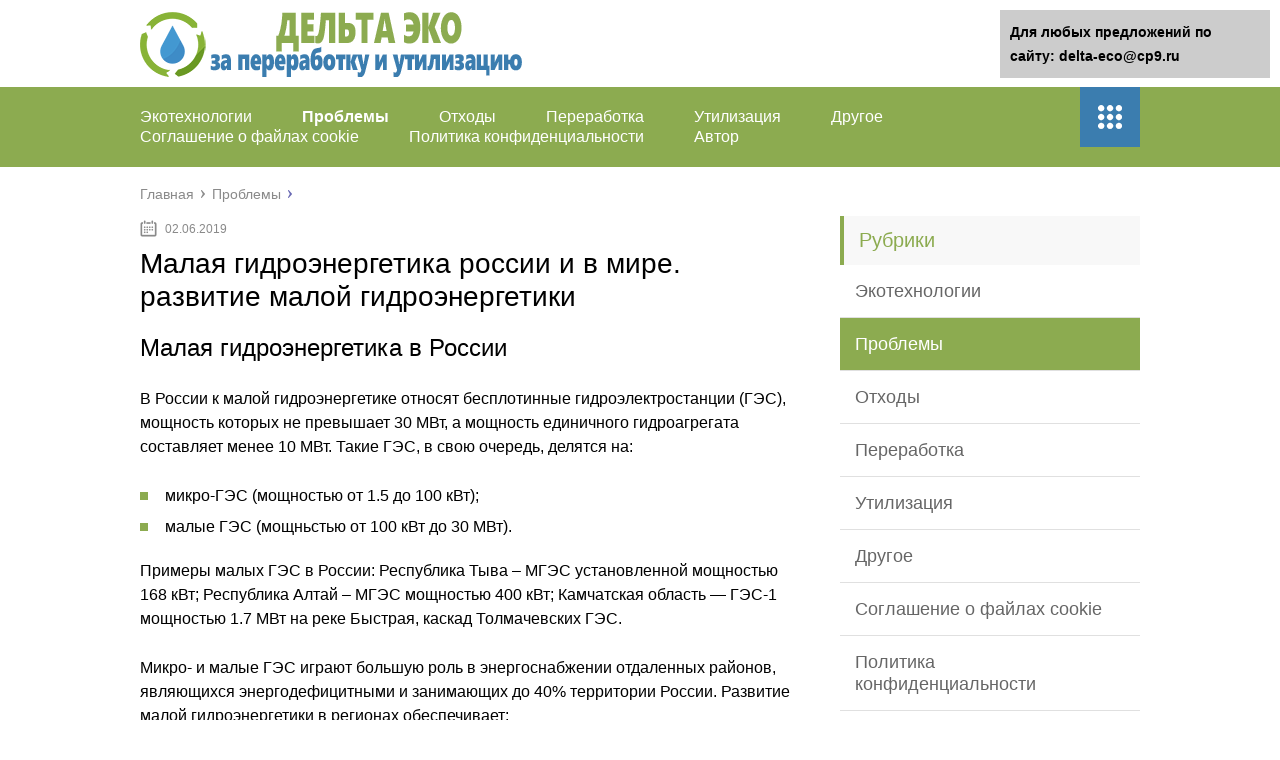

--- FILE ---
content_type: text/html;charset=UTF-8
request_url: https://delta-eco.ru/problemy/malaya-gidroenergetika-rossii-i-v-mire-razvitie-maloj-gidroenergetiki.html
body_size: 44111
content:
<!DOCTYPE html>
<html lang="ru">
<head>
	<meta charset="utf-8">
	<meta name="viewport" content="width=device-width, initial-scale=1.0">
	
	<link href="https://delta-eco.ru/wp-content/themes/marafon/style.css" rel="stylesheet">
	<!--[if lt IE 9]><script src="https://html5shiv.googlecode.com/svn/trunk/html5.js"></script><![endif]-->
	<!--[if lte IE 9]><script src="https://cdn.jsdelivr.net/placeholders/3.0.2/placeholders.min.js"></script><![endif]-->
	<!--[if gte IE 9]><style type="text/css">.gradient{filter: none;}</style><![endif]-->
	
            
<title>Малая гидроэнергетика россии и в мире. развитие малой гидроэнергетики - Дельта Эко</title>

<!-- This site is optimized with the Yoast SEO plugin v10.1.1 - https://yoast.com/wordpress/plugins/seo/ -->
<link rel="canonical" href="https://delta-eco.ru/problemy/malaya-gidroenergetika-rossii-i-v-mire-razvitie-maloj-gidroenergetiki.html" />
<meta property="og:locale" content="ru_RU" />
<meta property="og:type" content="article" />
<meta property="og:title" content="Малая гидроэнергетика россии и в мире. развитие малой гидроэнергетики - Дельта Эко" />
<meta property="og:description" content="Малая гидроэнергетика в России В России к малой гидроэнергетике относят бесплотинные гидроэлектростанции (ГЭС), мощность которых не превышает 30 МВт, а мощность единичного гидроагрегата составляет менее 10 МВт. Такие ГЭС, в свою очередь, делятся на: микро-ГЭС (мощностью от 1.5 до 100 кВт); малые ГЭС (мощньстью от 100 кВт до 30 МВт). Примеры малых ГЭС в России: Республика Тыва – МГЭС установленной мощностью 168 кВт; Республика Алтай – МГЭС" />
<meta property="og:url" content="https://delta-eco.ru/problemy/malaya-gidroenergetika-rossii-i-v-mire-razvitie-maloj-gidroenergetiki.html" />
<meta property="og:site_name" content="Дельта Эко" />
<meta property="article:section" content="Проблемы" />
<meta property="article:published_time" content="2019-06-02T14:26:16+00:00" />
<meta property="og:image" content="https://delta-eco.ru/wp-content/uploads/2019/03/dffe7354654a068fa3061a3dc2bd619f.jpg" />
<meta property="og:image:secure_url" content="https://delta-eco.ru/wp-content/uploads/2019/03/dffe7354654a068fa3061a3dc2bd619f.jpg" />
<meta property="og:image:width" content="800" />
<meta property="og:image:height" content="449" />
<meta name="twitter:card" content="summary" />
<meta name="twitter:description" content="Малая гидроэнергетика в России В России к малой гидроэнергетике относят бесплотинные гидроэлектростанции (ГЭС), мощность которых не превышает 30 МВт, а мощность единичного гидроагрегата составляет менее 10 МВт. Такие ГЭС, в свою очередь, делятся на: микро-ГЭС (мощностью от 1.5 до 100 кВт); малые ГЭС (мощньстью от 100 кВт до 30 МВт). Примеры малых ГЭС в России: Республика Тыва – МГЭС установленной мощностью 168 кВт; Республика Алтай – МГЭС" />
<meta name="twitter:title" content="Малая гидроэнергетика россии и в мире. развитие малой гидроэнергетики - Дельта Эко" />
<meta name="twitter:image" content="https://delta-eco.ru/wp-content/uploads/2019/03/dffe7354654a068fa3061a3dc2bd619f.jpg" />
<!-- / Yoast SEO plugin. -->

<link rel='dns-prefetch' href='//s.w.org' />
		
<link rel='stylesheet' id='wp-postratings-css'  href='https://delta-eco.ru/wp-content/plugins/wp-postratings/css/postratings-css.css?ver=1.86.2' type='text/css' media='all' />

<script type='text/javascript' src='https://delta-eco.ru/wp-includes/js/jquery/jquery-migrate.min.js?ver=1.4.1'></script>
<script type='text/javascript'>

</script>

<meta name="description" content="Малая гидроэнергетика россии и в мире. развитие малой гидроэнергетики" />
<meta name="keywords" content="Малая гидроэнергетика россии и в мире. развитие малой гидроэнергетики" /> 

<meta name="robots" content="index, follow" /> 

			
	<link rel="icon" href="/favicon.ico" type="image/x-icon">
	
			<script src="https://delta-eco.ru/wp-content/themes/marafon/js/scripts.js"></script>
	<style>/*1*/.main-menu, .sidebar-menu > ul > li:hover > a, .sidebar-menu > ul > li:hover > span, .sidebar-menu > ul > li > span, .sidebar-menu > ul li.active > a, .slider .bx-pager-item .active, .slider .bx-pager-item a:hover, .slider-posts-wrap .bx-pager-item .active, .slider-posts-wrap .bx-pager-item a:hover, .footer-bottom, .single ul li:before, .single ol li ul li:after, .single ol li:before, .add-menu > ul > li > a:hover, .add-menu > ul > li > span:hover, .main-menu__list > li > ul > li > a:hover, .main-menu__list > li > ul > li > span:hover, .cat-children__item a:hover, .related__item-img .related__item-cat > a:hover, .main-menu__list > li > ul > li > span, .main-menu__list > li > ul > li.current-post-parent > a, .add-menu > ul > li.current-post-parent > a, .add-menu > ul > li > span, .sidebar-menu > ul > .current-post-parent > a, .sidebar-menu > ul > li .menu-arrow:before, .sidebar-menu > ul > li .menu-arrow:after, .commentlist .comment .reply a:hover{background: #8cab50;}.title, .single #toc_container .toc_title{color: #8cab50;border-left: 4px solid #8cab50;}.description{border-top: 4px solid #8cab50;}.description__title, .single .wp-caption-text, .more, a:hover{color: #8cab50;}.commentlist .comment, .add-menu > ul > li > a, .add-menu > ul > li > span, .main-menu__list > li > ul > li > a, .main-menu__list > li > ul > li > span{border-bottom: 1px solid #8cab50;}.more span{border-bottom: 1px dashed #8cab50;}.slider-posts-wrap .bx-prev:hover, .slider-posts-wrap .bx-next:hover{background-color: #8cab50;border: 1px solid #8cab50;}#up{border-bottom-color: #8cab50;}#up:before, .commentlist .comment .reply a{border: 1px solid #8cab50;}.respond-form .respond-form__button{background-color: #8cab50;}@media screen and (max-width: 1023px){.main-box{border-top: 50px solid #8cab50;}
		.m-nav{background: #8cab50;}.main-menu__list > li > ul > li > span{background: none;}.add-menu > ul > li > a, .add-menu > ul > li > span, .main-menu__list > li > ul > li > a, .main-menu__list > li > ul > li > span{border-bottom: 0;}.sidebar-menu > ul > li .menu-arrow:before, .sidebar-menu > ul > li .menu-arrow:after{background: #85ece7;}}/*2*/.add-menu__toggle{background: #3b7daf url(https://delta-eco.ru/wp-content/themes/marafon/images/add-ico.png) center no-repeat;}.add-menu > ul > li > a, .related__item-img .related__item-cat > a, .main-menu__list > li > ul > li > a{background: #3b7daf;}#up:hover{border-bottom-color: #3b7daf;}#up:hover:before{border: 1px solid #3b7daf;}a, .sidebar-menu > ul > li > ul > li > span, .sidebar-menu > ul > li > ul > li > a:hover, .sidebar-menu > ul > li > ul > li > span:hover, .sidebar-menu > ul > li > ul > li.current-post-parent > a, .footer-nav ul li a:hover{color: #3b7daf;}.respond-form .respond-form__button:hover{background-color: #3b7daf;}@media screen and (max-width: 1023px){.sidebar-menu > ul > li > a, .main-menu__list li > span, .main-menu__list li > a:hover, .main-menu__list li > span:hover, .main-menu__list li > ul, .main-menu__list > li.current-post-parent > a, .sidebar-menu > ul > li > span, .sidebar-menu > ul > .current-post-parent > a{background: #3b7daf;}.main-menu__list > li > ul > li > a:hover, .main-menu__list > li > ul > li > span:hover, .main-menu__list > li > ul > li.current-post-parent > a{background: none;}}/*3*/.post-info__cat a, .post-info__comment{background: #1e73be;}.post-info__comment:after{border-color: rgba(0, 0, 0, 0) #1e73be rgba(0, 0, 0, 0) rgba(0, 0, 0, 0);}/*<1023*/@media screen and (max-width: 1023px){.add-menu > ul > li > a, .sidebar-menu > ul > li > a{background-color: #8cab50;}.add-menu > ul > li > span, .add-menu > ul > li.current-post-parent > a, .sidebar-menu > ul > li > ul{background-color: #3b7daf;}}.single a, .commentlist .comment .reply a, .sidebar a{color: ;}.single a:hover, .commentlist .comment .reply a:hover, .sidebar a:hover{color: ;}.post-info .post-info__cat a:hover{background: ;}.posts__item .posts__item-title a:hover{color: ; border-bottom: 1px solid ;}</style>
</head>
<body>
	<div id="main">
		<div class="wrapper">
			<header class="header">
									<a href="https://delta-eco.ru">
						<img src="https://delta-eco.ru/wp-content/uploads/2019/03/water.png " class="logo" alt="Дельта Эко">
					</a>
									<div class="m-nav">
						<!--noindex-->
	
	<!--/noindex-->
							<nav class="main-menu">
					    	<div class="main-menu__inner">
					    		<ul class="main-menu__list"><li id="menu-item-728" class="menu-item menu-item-type-taxonomy menu-item-object-category menu-item-728"><a href="https://delta-eco.ru/ekotehnologii">Экотехнологии</a></li>
<li id="menu-item-729" class="menu-item menu-item-type-taxonomy menu-item-object-category current-post-ancestor current-menu-parent current-post-parent menu-item-729"><a href="https://delta-eco.ru/problemy">Проблемы</a></li>
<li id="menu-item-730" class="menu-item menu-item-type-taxonomy menu-item-object-category menu-item-730"><a href="https://delta-eco.ru/othody">Отходы</a></li>
<li id="menu-item-731" class="menu-item menu-item-type-taxonomy menu-item-object-category menu-item-731"><a href="https://delta-eco.ru/pererabotka">Переработка</a></li>
<li id="menu-item-732" class="menu-item menu-item-type-taxonomy menu-item-object-category menu-item-732"><a href="https://delta-eco.ru/utilizatsiya">Утилизация</a></li>
<li id="menu-item-33" class="menu-item menu-item-type-taxonomy menu-item-object-category menu-item-33"><a href="https://delta-eco.ru/drugoe">Другое</a></li>
<li id="menu-item-7187" class="menu-item menu-item-type-post_type menu-item-object-page menu-item-7187"><a href="https://delta-eco.ru/cookie-agreement">Соглашение о файлах cookie</a></li>
<li id="menu-item-7188" class="menu-item menu-item-type-post_type menu-item-object-page menu-item-7188"><a href="https://delta-eco.ru/politika-konfidentsialnosti">Политика конфиденциальности</a></li>
<li id="menu-item-7189" class="menu-item menu-item-type-post_type menu-item-object-page menu-item-7189"><a href="https://delta-eco.ru/avtor">Автор</a></li>
</ul><ul class="main-menu__list main-menu__list_m"><li class="menu-item menu-item-type-taxonomy menu-item-object-category menu-item-728"><a href="https://delta-eco.ru/ekotehnologii">Экотехнологии</a></li>
<li class="menu-item menu-item-type-taxonomy menu-item-object-category current-post-ancestor current-menu-parent current-post-parent menu-item-729"><a href="https://delta-eco.ru/problemy">Проблемы</a></li>
<li class="menu-item menu-item-type-taxonomy menu-item-object-category menu-item-730"><a href="https://delta-eco.ru/othody">Отходы</a></li>
<li class="menu-item menu-item-type-taxonomy menu-item-object-category menu-item-731"><a href="https://delta-eco.ru/pererabotka">Переработка</a></li>
<li class="menu-item menu-item-type-taxonomy menu-item-object-category menu-item-732"><a href="https://delta-eco.ru/utilizatsiya">Утилизация</a></li>
<li class="menu-item menu-item-type-taxonomy menu-item-object-category menu-item-33"><a href="https://delta-eco.ru/drugoe">Другое</a></li>
<li class="menu-item menu-item-type-post_type menu-item-object-page menu-item-7187"><a href="https://delta-eco.ru/cookie-agreement">Соглашение о файлах cookie</a></li>
<li class="menu-item menu-item-type-post_type menu-item-object-page menu-item-7188"><a href="https://delta-eco.ru/politika-konfidentsialnosti">Политика конфиденциальности</a></li>
<li class="menu-item menu-item-type-post_type menu-item-object-page menu-item-7189"><a href="https://delta-eco.ru/avtor">Автор</a></li>
</ul><div class="add-menu"><div class="add-menu__toggle">add-toggle</div><ul><li class="menu-item menu-item-type-taxonomy menu-item-object-category menu-item-728"><a href="https://delta-eco.ru/ekotehnologii">Экотехнологии</a></li>
<li class="menu-item menu-item-type-taxonomy menu-item-object-category current-post-ancestor current-menu-parent current-post-parent menu-item-729"><a href="https://delta-eco.ru/problemy">Проблемы</a></li>
<li class="menu-item menu-item-type-taxonomy menu-item-object-category menu-item-730"><a href="https://delta-eco.ru/othody">Отходы</a></li>
<li class="menu-item menu-item-type-taxonomy menu-item-object-category menu-item-731"><a href="https://delta-eco.ru/pererabotka">Переработка</a></li>
<li class="menu-item menu-item-type-taxonomy menu-item-object-category menu-item-732"><a href="https://delta-eco.ru/utilizatsiya">Утилизация</a></li>
<li class="menu-item menu-item-type-taxonomy menu-item-object-category menu-item-33"><a href="https://delta-eco.ru/drugoe">Другое</a></li>
<li class="menu-item menu-item-type-post_type menu-item-object-page menu-item-7187"><a href="https://delta-eco.ru/cookie-agreement">Соглашение о файлах cookie</a></li>
<li class="menu-item menu-item-type-post_type menu-item-object-page menu-item-7188"><a href="https://delta-eco.ru/politika-konfidentsialnosti">Политика конфиденциальности</a></li>
<li class="menu-item menu-item-type-post_type menu-item-object-page menu-item-7189"><a href="https://delta-eco.ru/avtor">Автор</a></li>
</ul></div>					    	</div>
						</nav>
										</div>
			</header>
			<div class="main-box">
												<ul class="breadcrumbs" itemscope itemtype="http://schema.org/BreadcrumbList">
					<li itemprop="itemListElement" itemscope itemtype="http://schema.org/ListItem"><a class="home" href="https://delta-eco.ru" itemprop="item"><span itemprop="name">Главная</span></a></li>
										<li itemprop="itemListElement" itemscope itemtype="http://schema.org/ListItem"><a href="https://delta-eco.ru/problemy" itemprop="item"><span itemprop="name">Проблемы</span></a></li>
				</ul>
				
				
				
				
				<div class="content-wrapper">
	<main class="content">
							    			<time class="post-info__time post-info__time_single" datetime="2019-06-02">02.06.2019</time>
	    				    		<div class="article-wrap" itemscope itemtype="http://schema.org/Article">
						<article class="single">
															<h1 class="single__title" itemprop="headline">Малая гидроэнергетика россии и в мире. развитие малой гидроэнергетики</h1>
															<div itemprop="articleBody">
								

<style>
    .coveredAd {
        position: relative;
        left: -5000px;
        max-height: 1px;
        overflow: hidden;
    } 
</style><span id="content_pointer_id"></span><div class="flat_pm_start"></div>
<h2>Малая гидроэнергетика в России</h2>
<p></p>
<p>В России к малой гидроэнергетике относят бесплотинные гидроэлектростанции (ГЭС), мощность которых не превышает 30 МВт, а мощность единичного гидроагрегата составляет менее 10 МВт. Такие ГЭС, в свою очередь, делятся на:</p><div class='percentPointerClass ' data-id='1' style='clear:both;'><div id="content_rb_69059" class="content_rb" data-id="69059"></div></div>
<ul>
<li>микро-ГЭС (мощностью от 1.5 до 100 кВт);</li>
<li>малые ГЭС (мощньстью от 100 кВт до 30 МВт).</li>
</ul>
<p>Примеры малых ГЭС в России: Республика Тыва – МГЭС установленной мощностью 168 кВт; Республика Алтай – МГЭС мощностью 400 кВт; Камчатская область — ГЭС-1 мощностью 1.7 МВт на реке Быстрая, каскад Толмачевских ГЭС.</p>
<p>Микро- и малые ГЭС играют большую роль в энергоснабжении отдаленных районов, являющихся энергодефицитными и занимающих до 40% территории России. Развитие малой гидроэнергетики в регионах обеспечивает:</p>
<ul>
<li>создание собственных региональных генерирующих мощностей и снижение дефицита электроэнергии в регионе;</li>
<li>надежное электроснабжение качественной электроэнергией населенных пунктов в удаленных районах и на концевых участках магистральных линий электропередачи;</li>
<li>достижение экономической и социальной стабильности в населенных пунктах, которые до настоящего времени не подключены к единой энергетической системе;</li>
<li>снижение дотационности регионов, связанной с закупкой и завозом топлива в труднодоступные районы.</li>
</ul>
<p>Одним из главных преимуществ малых гидроэлектростанций (МГЭС) эксперты называют общественное отношение к подобным проектам. Такие станции наносят экологии гораздо меньше вреда, чем большие ГЭС. Среди других преимуществ выделяется также благоприятное влияние МГЭС на региональное развитие и стимулирование бизнеса за счет рынка малой гидроэнергетики.</p>
<p>В настоящее время действующие на территории России малые ГЭС обеспечивают около 2.2 млрд. кВт·ч/год, а их технических потенциал оценивается в 382 млрд. кВт·ч/год.</p>
<p>Природные условия, характерные для европейской части России, могут обеспечить выработку электроэнергии на малых ГЭС, полностью удовлетворяющую потребности районов, экономика которых ориентирована на сельхозпроизводство. Строительство малых ГЭС позволит также эффективно использовать водные ресурсы рек в целях водоснабжения, рыболовства, транспорта и пр.</p>
<p>Перечень потенциальных источников энергии для малой гидроэнергетики необычайно широк. Это небольшие реки, ручьи, естественные перепады высот на озерных водосбросах и на оросительных каналах ирригационных систем.</p>
<div class="su-box su-box-style-glass" style="border-color:#375caa;border-radius:5px"><div class="su-box-title" style="background-color:#4573D5;color:#FFFFFF;border-top-left-radius:3px;border-top-right-radius:3px">Обратите внимание</div><div class="su-box-content su-clearfix" style="border-bottom-left-radius:3px;border-bottom-right-radius:3px">
<p> Турбины малых ГЭС можно использовать в качестве гасителей энергии на перепадах высот питьевых и других трубопроводов, предназначенных для перекачки различных видов жидких продуктов.</p><div class='percentPointerClass ' data-id='2' style='clear:both;'><div id="content_rb_69060" class="content_rb" data-id="69060"></div></div>
</div></div>
<p> Кроме того, установка небольших гидроэнергоагрегатов возможна на технологических водотоках, таких как промышленные и канализационные сбросы.</p>
<p>Подсчитано, что энергетический потенциал малой гидроэнергетики в России превышает потенциал таких возобновляемых источников энергии, как ветер, солнце и биомасса вместе взятых. Однако Россия, обладая таким громадным потенциалом, в настоящее время в силу ряда причин значительно отстаёт от других стран в использовании этого ресурса.</p>
<p><strong>Таблица 1. Потенциал МГЭС в РФ (млрд. кВт·ч/год)</strong></p>
<table>
<tr>
<td><strong>Федеральный округ</strong></td>
<td><strong>Теоретический потенциал</strong></td>
<td><strong>Технический потенциал</strong></td>
</tr>
<tr>
<td>Северо-Западный</td>
<td>48.6</td>
<td>15.1</td>
</tr>
<tr>
<td>Центральный</td>
<td>7.6</td>
<td>2.9</td>
</tr>
<tr>
<td>Приволжский</td>
<td>35</td>
<td>11,4</td>
</tr>
<tr>
<td>Южный</td>
<td>50.1</td>
<td>15.5</td>
</tr>
<tr>
<td>Уральский</td>
<td>42.6</td>
<td>13.2</td>
</tr>
<tr>
<td>Сибирский</td>
<td>469.7</td>
<td>153</td>
</tr>
<tr>
<td>Дальневосточный</td>
<td>452</td>
<td>146</td>
</tr>
<tr>
<td><strong>Итого по России</strong></td>
<td><strong>1105.6</strong></td>
<td><strong>357.1</strong></td>
</tr>
</table>
<p>Источник: www.ne-fund.ru</p>
<p>В качестве основных факторов ускорения развития малой гидроэнергетики в России можно назвать:</p>
<ul>
<li>аварии, участившиеся в энергосистеме страны (гидроагрегаты могут быть источниками автономного питания);</li>
<li>требования экологичности вырабатываемой энергии, которые стали особенно актуальными в связи с введением в действие Киотского протокола.</li>
</ul>
<p>Первоочередными объектами рассмотрения для сооружения МГЭС являются существующие и незадействованные гидроузлы. По предварительным оценкам, 58% средних и 90% небольших водохранилищ страны (это 20 и 1 млн. м3 соответственно) не используются для выработки электроэнергии.</p>
<p>Энергоэкологической нишей для малых ГЭС может стать водоснабжение промышленности городов и пр. В системах водоснабжения на участках трассы с большой разницей отметок поверхности вместо различного рода шахтных сопряжений, энергогасителей и других сооружений могут быть построены микро-ГЭС. При расходах воды в пределах от 5 до 100 л/с их мощность может достигать от 20 до 200 кВт.</p>
<p>Рентабельность малых ГЭС обеспечивается упрощением схемы их управления (например, за счет балластной нагрузки) и работы без обслуживающего персонала. Эффективность МГЭС может быть повышена также за счет многоцелевого использования ее сооружений, а также при выдаче мощности в местную сеть (без длинных ЛЭП).</p>
<h3>Программа развития малой гидроэнергетики</h3>
<p>В настоящее время ОАО «ГидроОГК» (www.gidroogk.</p>
<div class='percentPointerClass ' data-id='3' style='clear:both;'><div id="content_rb_69061" class="content_rb" data-id="69061"></div></div><p>ru, крупнейшая федеральная гидроэлектрогенерирующая компания) разрабатывает комплексный план развития малой гидроэнергетики на 2008–2010 годы и на перспективу до 2020 года, предусматривающий ввод до 2010 года более 300 МВт установленной мощности. Основные створы сосредоточены в Центральной части, на Северо-западе России, в Поволжье, на Урале и на Кавказе (более 290 створов).</p>
<p><strong>Таблица 2. План ввода мощностей</strong></p>
<table>
<tr>
<td><strong>Год</strong></td>
<td><strong>МВт</strong></td>
</tr>
<tr>
<td><strong>2007</strong></td>
<td><strong>5</strong></td>
</tr>
<tr>
<td><strong>2008</strong></td>
<td><strong>20</strong></td>
</tr>
<tr>
<td><strong>2009</strong></td>
<td><strong>125</strong></td>
</tr>
<tr>
<td><strong>2010</strong></td>
<td><strong>150</strong></td>
</tr>
<tr>
<td><strong>2011–2020</strong></td>
<td><strong>не менее 700</strong></td>
</tr>
<tr>
<td><strong>Итого к 2020 г.</strong></td>
<td><strong>не менее 1000</strong></td>
</tr>
</table>
<p>Источник: www.ne-fund.ru</p>
<p>Целью данной программы является реализация экономически эффективных проектов в области строительства и реконструкции МГЭС суммарной (общей) установленной мощностью не менее 1000 МВт в период до 2020 года, а также привлечение частных инвестиций в реализацию проектов.</p>
<p><strong>Таблица 3. Проекты строительства малых ГЭС</strong></p>
<table>
<tr>
<td> <strong>Регион</strong></td>
<td> <strong>Название МГЭС</strong></td>
<td> <strong>Установ-</strong><strong>ленная мощность, МВт</strong></td>
<td> <strong>Средне-</strong><strong>годовая выработка, млн. кВт·ч</strong></td>
<td> <strong>Объем инвестиций* (вкл. НДС), млн. руб.</strong></td>
<td> <strong>Период окупа-</strong><strong>емости*, лет</strong></td>
<td><strong>Этап реализации проекта</strong></td>
</tr>
<tr>
<td> Кабардино-Балкарская Республика</td>
<td> Адыр-Су МГЭС</td>
<td> 24.5</td>
<td> 92.5</td>
<td> 1 112**</td>
<td> 9</td>
<td> Разработка обоснованияинвестиций</td>
</tr>
<tr>
<td> Зарагижская МГЭС</td>
<td> 15.0</td>
<td> 65.5</td>
<td> 921**</td>
<td> 8</td>
<td> Разработка обоснованияинвестиций</td>
</tr>
<tr>
<td> Верхнебалкарская МГЭС</td>
<td> 14.7</td>
<td> 76.0</td>
<td> 546</td>
<td> 7</td>
<td> Разработка обоснованияинвестиций</td>
</tr>
<tr>
<td> Адыл-Су МГЭС-1 и МГЭС-2 (двухступенчатый каскад)</td>
<td> 14.4</td>
<td> 60.3</td>
<td> 714**</td>
<td>10 </td>
<td> Разработка ТЭО</td>
</tr>
<tr>
<td> Республика Дагестан</td>
<td> Курминская МГЭС</td>
<td> 15.0</td>
<td> 57.5</td>
<td> 624</td>
<td> 9</td>
<td> Разработка ТЭО</td>
</tr>
<tr>
<td> Проект строительства трех МГЭС в Южном Дагестане</td>
<td> Шиназская МГЭС</td>
<td> 1.4</td>
<td> 7.0</td>
<td> 171</td>
<td> 8</td>
<td> Строительно-монтажные работы</td>
</tr>
<tr>
<td> Аракульская МГЭС</td>
<td> 1.4</td>
<td>6.0 </td>
</tr>
<tr>
<td> Амсарская МГЭС</td>
<td> 1.0</td>
<td> 4.0</td>
</tr>
<tr>
<td> Республика Северная Осетия-Алания</td>
<td> Фиагдонская МГЭС</td>
<td> 4.0</td>
<td> 22.0</td>
<td>150 </td>
<td> 6</td>
<td> Разработка ТЭО</td>
</tr>
<tr>
<td> <strong>Всего</strong></td>
<td> <strong>91.4</strong></td>
<td> <strong>390.8</strong></td>
<td> <strong>4 238</strong></td>
</tr>
</table>
<p> * Расчеты являются предварительными и подлежат уточнению.</p>
<p>** В том числе 205 млн. рублей за счет средств ФЦП «Юг России». </p>
<p>Источник: www.ne-fund.ru</p>
<p>Однако специалисты компании МНТО «ИНСЭТ» (www.inset.ru, разработка, производство, поставка и монтаж оборудования для МГЭС1), участвующей в программе, считают, что существует вероятность ее провала.</p>
<div class='percentPointerClass ' data-id='4' style='clear:both;'><div id="content_rb_69062" class="content_rb" data-id="69062"></div></div><p> До сих пор не ясно, кто будет участвовать в разработке рабочей документации, поставках оборудования, строительстве, что ставит под угрозу выполнение всей программы и ее реализацию в обозначенные сроки.</p>
<p> По оценке МНТО «ИНСЭТ», планы этого года находятся под угрозой срыва, выполнение объемов работ следующего года тоже под вопросом.</p>
<p><iframe width="500" height="281" src="https://youtube.com/embed/sjSa90F5DB4?feature=oembed" frameborder="0" allow="accelerometer; autoplay; encrypted-media; gyroscope; picture-in-picture" allowfullscreen></iframe></p>
<p>В среднем стоимость строительства МГЭС составляет от 36 до 60 тыс. руб. за кВт установленной мощности.</p>
<p>Кроме того, специалистами компании разработаны концепции развития и схемы размещения объектов малой гидроэнергетики четырех регионов России: Республика Алтай – 35 гидроузлов на 105 МВт; Республика Тыва – 18 МГЭС на 20 МВт; Прибайкальская зона Бурятии – 13 гидроузлов мощностью 35 МВт; Северная Осетия – МГЭС суммарной мощностью 220 МВт.</p>
<blockquote>
<p>Таким образом, в настоящее время при реализации программы отсутствует системность, последовательность принятия решений, четкая организация и координация действий потенциальных участников.</p>
</blockquote>
<p>Стоит также сказать о том, что это не первая программа в нашей стране, касающаяся малой гидроэнергетики. Не так давно существовала федеральная целевая программа «Энергоэффективная экономика на 2002–2005 гг. и на перспективу до 2010 г. », по которой намечалось строительство более 100 малых ГЭС с вводом их в эксплуатацию до 2010 года. Однако она так и не была реализована.</p>
<h3>Государственная поддержка</h3>
<p>В настоящее время в России поддержке МГЭС уделяется недостаточно внимания. Для решения проблемы, по мнению экспертов, необходимо законодательно закрепить стандарты для развития российской малой гидроэнергетики.</p>
<p>На заседании круглого стола «Аспекты развития малой гидроэнергетики», проходившем 20 июня 2007 года в Представительстве Европейской Комиссии в РФ, советник председателя ОАО «ГидроОГК» Анатолий Копылов представил проект закона «О поддержке возобновляемых источников энергии». А.</p>
<p> Копылов также подчеркнул, что государством должны быть предусмотрены средства для реализации проектов МГЭС.</p>
<p> Однако в долгосрочной перспективе ОАО «ГидроОГК» предполагает снижение госучастия в гидроэнергетике за счет привлечения в отдельные проекты по строительству МГЭС частных инвесторов (до 75% капитала).</p>
<p>Источник: <span class="hidden-link" data-link="https://Cleandex.ru/articles/2016/01/18/hydropower8">https://Cleandex.ru/articles/2016/01/18/hydropower8</span></p>
<h2>Малая гидроэнергетика</h2>
<p></p>
<p>Последнее время нетрадиционной энергетике уделяется пристальное внимание всего мира.</p>
<p> Заинтересованность в применении возобновляемых источников энергии – солнца, ветра, речной воды и морского прилива, &#8211; легко объяснима: не нужно закупать дорогое топливо, есть возможность использовать небольшие станции с целью обеспечения труднодоступных районов электроэнергией. Данное обстоятельство важно особенно для стран, где есть горные массивы или малонаселенные районы, где прокладывать электросети нецелесообразно экономически.</p>
<p><strong>Две трети территории России не имеет подключения к энергетической системе</strong></p>
<p>В России области децентрализованного энергоснабжения распространяются на 70% территории страны. У нас до сих пор есть населенные пункты, где никогда не было электричества. И это не всегда поселения Сибири или Крайнего Севера.</p>
<p> Электрификация не дошла, например, до некоторых поселков Урала – это края, которые нельзя назвать неблагополучными для энергетики. Кроме того, электрификация труднодоступных и отдаленных населенных пунктов – не такое уж сложное дело.</p>
<p> В любом уголке страны найдется ручей или речка, где можно обустроить микро ГЭС.</p>
<p><strong>Микро и малые ГЭС</strong></p>
<div class="su-box su-box-style-glass" style="border-color:#c5324e;border-radius:5px"><div class="su-box-title" style="background-color:#F63E62;color:#FFFFFF;border-top-left-radius:3px;border-top-right-radius:3px">Важно</div><div class="su-box-content su-clearfix" style="border-bottom-left-radius:3px;border-bottom-right-radius:3px">
<p>Объекты малой гидроэнергетики – малые и микро ГЭС. Эта область энергетического производства занимается применением энергии водных ресурсов и гидравлических систем при помощи гидроэнергетических установок малой мощности (1-3000 кВт).</p>
</div></div>
<p> В мире малая энергетика стала развиваться в последние десятилетия, это в основном связано со стремлением избежать экологического ущерба, который наносится водохранилищами крупных ГЭС, с возможностью гарантировать энергоснабжение в изолированных и труднодоступных районах, а также с небольшими затратами капитала при строительстве станций и скорого возврата инвестиций (до 5 лет).</p>
<p><strong>Где можно установить объекты малой гидроэнергетики?</strong></p>
<p>Гидроагрегат малой ГЭС (МГЭС) включает в себя генератор, турбины и системы автоматического управления.</p>
<p> По типу используемых гидроресурсов МГЭС делят на категории: новые русловые или приплотинные станции с водохранилищами небольших размеров; станции, работающие за счет скоростной энергии свободного течения рек; станции, применяющие существующие перепады уровней воды в разливных объектах водного хозяйства – от водоочистных комплексов до судоходных сооружений (сегодня есть опыт применения питьевых водоводов, канализационных и промышленных стоков).</p>
<div class="su-quote su-quote-style-default"><div class="su-quote-inner su-clearfix">
<p>Применение энергии небольших водотоков при помощи малых ГЭС – одно из самых эффективных направлений развития возобновляемой энергетики в нашей стране. Большая часть ресурсов <strong>малой гидроэнергетики</strong> в России сконцентрированы на Дальнем Востоке, на Северном Кавказе, на Северо-Западе (Мурманск, Архангельск, Карелия, Калининград), в Туве, на Алтае, в Тюменской области и в Якутии.</p>
</div></div>
<p>Микро ГЭС (мощность до 100 кВт) устанавливают практически в любом месте. Гидроагрегат включает водозаборное устройство, энергоблок и устройство автоматического регулирования. Микро ГЭС применяются в качестве источников электроэнергии для фермерских хозяйств, дачных поселков, хуторов и небольших производств в труднодоступных районах – там, где невыгодно прокладывать сети.</p>
<p><strong>Малая гидроэнергетика востребована только на 1%</strong></p>
<p>Технико-экономические возможности малой гидроэнергетики в нашей стране превышают возможности следующих возобновляемых источников: солнце, ветер, биомасса, а также все они вместе взятые. Сегодня он оценивается в размере 60 млрд. кВт/ч в год.</p>
<p> Но этот потенциал применяется слабо: лишь на 1%. В 1950-60-х годах функционировало несколько тысяч МГЭС.</p>
<p> Сегодня – только несколько сотен – отразились последствия перекосов в ценовой политике и слабое внимание к повышению качества и профессионализма конструкций оборудования, к использованию совершенных технологий и материалов.</p>
<p><strong>К вопросу об экологии</strong></p>
<p>Основным достоинством малой гидроэнергетики является безопасность с экологической точки зрения. В ходе сооружения объектов данной отрасли и дальнейшей их эксплуатации нет вредных воздействий на качество и свойства воды.</p>
<p> Водоемы можно применять и для рыбохозяйственной деятельности, и как источники снабжения населения водой. Но и кроме этого у малых и микро ГЭС много достоинств. Современные станции имеют простые конструкции и автоматизированы полностью, т.е.</p>
<p> при эксплуатации они не требуют присутствия человека.</p>
<p><iframe width="500" height="375" src="https://youtube.com/embed/t0QDTM3Zzn4?feature=oembed" frameborder="0" allow="accelerometer; autoplay; encrypted-media; gyroscope; picture-in-picture" allowfullscreen></iframe></p>
<p>Электрический ток, вырабатываемый ими, соответствует требованиям ГОСТа по напряжению и частоте, причем станции способны работать автономно, т.е. вне электрической сети энергосистемы области или края, и в составе данной электросети.</p>
<div style="clear:both; margin-top:0em; margin-bottom:1em;"><a href="https://delta-eco.ru/problemy/utilizatsiya-bytovoj-tehniki-v-eldorado.html" target="_blank" rel="nofollow" class="u2331b46149f910f9a4173a769cdba361"><!-- INLINE RELATED POSTS 1/3 //--><style> .u2331b46149f910f9a4173a769cdba361 { padding:0px; margin: 0; padding-top:1em!important; padding-bottom:1em!important; width:100%; display: block; font-weight:bold; background-color:#eaeaea; border:0!important; border-left:4px solid #000000!important; box-shadow: 0 1px 2px rgba(0, 0, 0, 0.17); -moz-box-shadow: 0 1px 2px rgba(0, 0, 0, 0.17); -o-box-shadow: 0 1px 2px rgba(0, 0, 0, 0.17); -webkit-box-shadow: 0 1px 2px rgba(0, 0, 0, 0.17); text-decoration:none; } .u2331b46149f910f9a4173a769cdba361:active, .u2331b46149f910f9a4173a769cdba361:hover { opacity: 1; transition: opacity 250ms; webkit-transition: opacity 250ms; text-decoration:none; } .u2331b46149f910f9a4173a769cdba361 { transition: background-color 250ms; webkit-transition: background-color 250ms; opacity: 1; transition: opacity 250ms; webkit-transition: opacity 250ms; } .u2331b46149f910f9a4173a769cdba361 .ctaText { font-weight:bold; color:#C0392B; text-decoration:none; font-size: 16px; } .u2331b46149f910f9a4173a769cdba361 .postTitle { color:#000000; text-decoration: underline!important; font-size: 16px; } .u2331b46149f910f9a4173a769cdba361:hover .postTitle { text-decoration: underline!important; } </style><div style="padding-left:1em; padding-right:1em;"><span class="ctaText">Читайте также:</span>  <span class="postTitle">Утилизация бытовой техники в эльдорадо</span></div></a></div><p> Общий ресурс работы станции более 40 лет (не меньше 5 лет до капремонта).</p>
<p> А основное достоинство – объекты малой гидроэнергетики не требуют организации крупных водохранилищ с соответствующим огромным материальным ущербом и затоплением территории.</p>
<p><strong>О компаниях-производителях оборудования</strong></p>
<p>В 1990-х годах в связи со снижением объемов крупного строительства в отечественной гидроэнергетике наша страна частично переориентировала производственные предприятия на нужды малой гидроэнергетики, вот некоторые из них: АО «Тяжмаш» (город Сызрань), АО «ЛМЗ» и АО «НПО ЦКТИ» (город Санкт-Петербург) и др.</p>
<div class="su-box su-box-style-glass" style="border-color:#ccaf00;border-radius:5px"><div class="su-box-title" style="background-color:#FFDB00;color:#FFFFFF;border-top-left-radius:3px;border-top-right-radius:3px">Совет</div><div class="su-box-content su-clearfix" style="border-bottom-left-radius:3px;border-bottom-right-radius:3px">
<p> Вместе с этим были образованы, в том числе в рамках конверсии, акционерные компании и малые предприятия, производящие оборудование для МГЭС. Самые известные: НПЦ «Ранд» и АО «МНТО Инсет» из Санкт-Петербурга, АО «Энергомаш», АО «НИИЭС» и АО «Напор» из Москвы.</p>
</div></div>
<p> Среди поставщиков оборудования отметим и региональные организации, которые когда-то входили во Всесоюзный институт «Гидропроект».</p>
<p>Сегодня на отечественном рынке представлены комплектные гидроагрегаты с системами автоматического регулирования и управления для автономных и сетевых МГЭС на напоры от 1 до 250 метров, а также подъемное, нестандартное гидромеханическое оборудование, напорные трубопроводы, трансформаторные подстанции, предтурбинные затворы, распределительные устройства и иные компоненты, которые нужны для строительства объектов малой гидроэнергетики. Для МГЭС с применением стратегического напора используются гидроагрегаты с радиально-осевыми, ковшовыми, пропеллерными, поперечно- и наклонно-струйными, фронтальными гидротурбинами, имеющими упрощенную конструкцию. Для МГЭС с применением скоростного напора используются гидротурбины типа «Уэллс», «Дарье», «Савониус» и другие. Генераторы для малых ГЭС выпускают АО «Привод» (Лысьва), АО «Электросила» (Санкт-Петербург), АО «СЭГПО» (Сарапул),  АО «Урал-электротяжмаш», АО «СЭЗ» (Сафоново) и др.</p>
<p>Природа предоставила нам самый неприхотливый метод получения энергии. Увы, мы им практически не пользуемся. Остается надеяться, что в будущем с развитием малого производства, все-таки возникнет необходимость в использовании энергии огромного количества естественных водоемов России.</p>
<p><strong>Малая ГЭС «Чала»</strong></p>
<blockquote>
<p>В Санкт-Петербурге введена в эксплуатацию грузинская МГЭС «Чала», мощность которой 1500 кВт (три гидроагрегата по 500 кВт). Эта станция строилась с 1994 года, а первые гидроагрегаты отгрузили еще в 1995-1996 году.</p>
</blockquote>
<p> Но завершить строительство вовремя помешало отсутствие финансовых средств у заказчика – завода-производителя спиртных напитков (раньше это был завод «Слезы Лозы», известный на отечественном рынке).</p>
<p> Но станция нужна была не только заводу: рядом с МГЭС находится поселок, где до последнего времени не было электричества.</p>
<p>Особенность станции состоит в том, что на ней функционируют гидроагрегаты с ковшовыми турбинами, которые в России не выпускались уже около 30 лет.</p>
<div class="su-box su-box-style-glass" style="border-color:#375caa;border-radius:5px"><div class="su-box-title" style="background-color:#4573D5;color:#FFFFFF;border-top-left-radius:3px;border-top-right-radius:3px">Обратите внимание</div><div class="su-box-content su-clearfix" style="border-bottom-left-radius:3px;border-bottom-right-radius:3px">
<p> Они предназначены для больших напоров относительно небольшого количества воды, их следует использовать в высокогорных районах: республиках Кабардино-Балкарии, Закавказья, Чечне, Дагестане, Карачаево-Черкесии.</p>
</div></div>
<p> На МГЭС «Чала» (напор 200 метров) достаточно 300 литров воды, чтобы обеспечить мощность 500 кВт.</p>
<p>Для производства ковшей турбин на станции применялась технология точного литья. Они выпускались на заводе им. Климова в Санкт-Петербурге.</p>
<p>Источник: <span class="hidden-link" data-link="https://zeleneet.com/malaya-gidroenergetika/1810/">https://zeleneet.com/malaya-gidroenergetika/1810/</span></p>
<h2>Немалые перспективы малой гидроэнергетики</h2>
<p></p>
<p>Белогорская ГЭС в Ленинградской области</p>
<p>Все больше мирового внимания в последние годы привлекает нетрадиционная энергетика.</p>
<p> Это совершенно правомерно и объяснимо: применение солнечной, речной, морской, ветряной  энергии замещает использование дорого топлива, а небольшие станции могут обслуживать труднодоступные районы.</p>
<p> Этот факт актуален для стран с горными массивами или малонаселенными пунктами, где прокладка электросетей экономически нецелесообразна.</p>
<blockquote>
<p>В России же почти 70% территории относятся к зоне децентрализованного электроснабжения. Даже сегодня у нас можно найти населенные регионы, которые не обеспечены электричеством. И это не всегда Сибирь или Крайний Север.</p>
</blockquote>
<p> Некоторые поселки Урала весьма неблагополучны для энергетики. Но если разобраться, электрификация «трудных» районов может оказаться не таким уж трудным делом.</p>
<p> Ведь даже в самых отдаленных уголках можно отыскать речку или ручей, где с легкостью разместиться микро-ГЭС.</p>
<p>Тем более, что в нашей стране для повсеместного развития гидроэнергетики есть все условия. Российский потенциал гидроресурсов сопоставим с объемом вырабатываемой электроэнергии  всеми существующими электростанциями.</p>
<div class="su-box su-box-style-glass" style="border-color:#c5324e;border-radius:5px"><div class="su-box-title" style="background-color:#F63E62;color:#FFFFFF;border-top-left-radius:3px;border-top-right-radius:3px">Важно</div><div class="su-box-content su-clearfix" style="border-bottom-left-radius:3px;border-bottom-right-radius:3px">
<p> А энергетические возможности малой гидроэнергетики во много раз больше, чем потенциал ветра, солнца и биомассы сложенных вместе. Но, к сожалению, энергию рек  мы задействовали только на четверть от возможного.</p>
</div></div>
<p> Хотя именно с ней многие эксперты связывают развитие энергетической отрасли в обозримом будущем.</p>
<p><iframe width="500" height="281" src="https://youtube.com/embed/ZdlRb9yV7io?feature=oembed" frameborder="0" allow="accelerometer; autoplay; encrypted-media; gyroscope; picture-in-picture" allowfullscreen></iframe></p>
<p>Каратальская ГЭС в Казахстане (фото с mint.gov.kz)</p>
<p>Гидроэнергетика – это выработка электрической энергии с помощью гидротурбин различных мощностей, которые установлены на постоянных водотоках.</p>
<p> В большинстве случаев при создании гидроэлектростанции требуется возведение плотины с установкой гидротурбин, но не исключается возможность создания бесплотинных станций.</p>
<p> К объектам малой гидроэнергетики относятся  малые ГЭС (гидроагрегаты мощностью от 100 кВт до 30 МВт) и микро-ГЭС (мощность до 100 кВт).</p>
<p>Малые ГЭС (МГЭС) представляют собой турбину с генератором и системой автоматического управления. А в соответствии с характером использования гидроресурсов они подразделяются на русловые  — станции с маленькими водохранилищами; станции, в использовании которых находится скоростная энергия свободного течения реки; станции с источником энергии в виде перепада уровня воды.</p>
<p>Спектр источников энергии для МГЭС очень обширен. Это небольшие речушки и ручьи, также используется перепад высоты озерных водосборов и оросительных каналов ирригационных систем. Турбины малых электростанций могут быть гасителем энергии на перепаде высоты различных трубопроводов, которые перекачивают жидкие продукты.</p>
<p> Установить небольшие гидроагрегаты возможно на технологических водотоках, таких как промышленный или канализационный сбор. С микро-ГЭС ситуация еще проще – они устанавливаются почти в любых местах и могут использоваться в качестве источника энергии в дачных поселках, фермерских хозяйствах, хуторах, небольших производствах.</p>
</p>
<div class="su-quote su-quote-style-default"><div class="su-quote-inner su-clearfix">
<p>У каждого способа получения электроэнергии есть свои плюсы и минусы, МГЭС в этом случае не являются исключением. Основное достоинство малой гидроэнергетики в том, то она экологически безопасна.</p>
</div></div>
<p> Процесс сооружения и эксплуатации не имеет вредного воздействия на водоем, атмосферу, растительный или животный мир, местный микроклимат. Помимо этого, современные МГЭС характеризуются простотой конструкции и полной автоматизацией.</p>
<p> Они могут осуществлять работу как самостоятельно, так и в качестве составной части электросети, причем эксплуатационный ресурс данных агрегатов – не менее 40 лет.</p>
<p>Немаловажен и тот факт, что для организации работы МГЭС большие водохранилища с огромными затопленными территориями не требуются.</p>
<div class="su-box su-box-style-glass" style="border-color:#ccaf00;border-radius:5px"><div class="su-box-title" style="background-color:#FFDB00;color:#FFFFFF;border-top-left-radius:3px;border-top-right-radius:3px">Совет</div><div class="su-box-content su-clearfix" style="border-bottom-left-radius:3px;border-bottom-right-radius:3px">
<p> При их создании повышается энергетическая безопасность региона, обеспечивается независимость от дорогостоящих видов топлива, происходит экономия дефицитных ископаемых.</p>
</div></div>
<p> Строительство таких станций не нуждается в крупных капиталовложениях, большом количестве энергоемкого строительного материала и существенных тудозатратах, окупается в относительно короткий период времени.</p>
<p>Минусы малой гидроэнергетики не так существенны, как в некоторых других видах получения энергии, но, тем не менее, они есть. Как и все локализированные источники, объекты МГЭС уязвимы в случае возможности выхода из строя, тогда потребители рискуют остаться без электричества. Решение проблемы – ввод резервной генерирующей мощности.</p>
<p>  Самыми распространенными авариями могут быть разрушения плотины при переливе через нее воды, при неожиданном подъеме. Иногда малые ГЭС становятся причиной заливания водохранилищ, а также могут оказывать влияние на процессы формирования русла. Выработка электроэнергии такими станциями неравномерна в силу зимних и летних спадов.</p>
<p> Поэтому многие районы используют малую гидроэнергетику, как резервный вариант.</p>
<p>Одна из малых ГЭС Карелии (Фото с urban3p.ru)</p>
<p>В последние десятилетия малые гидроэлектростанции находят широкое распространение во многих странах. В некоторых из них общая мощность МГЭС составляет более 1 млн. кВт. Такие результаты наблюдаются в США, Канаде, Швеции, Испании, Франции, Италии. Неоспоримый лидер в этой сфере КНР.</p>
<p> Здесь работает большое количество МГЭС составной мощностью 13 млн. кВт. В перечисленных  странах малые электростанции выступают в качестве местных экологически чистых источников энергии. Их работа экономит традиционные топлива, значительно сокращая вредные выбросы диоксида углерода.</p>
</p>
<blockquote>
<p>Российская малая гидроэнергетика имеет огромный потенциал. Количество небольших рек у нас более 2,5 млн., в сумме их сток превышает 1000 км. кубических в год.</p>
</blockquote>
<p> Специалисты оценивают, что сегодня мы в состоянии с помощью малых ГЭС генерировать более 500 млрд. кВтч в год.</p>
<p> Основной ресурс для развития МГЭС сосредоточен в районах Дальнего Востока, Архангельске, Мурманске, Калининграде, Карелии, Туве, Якутии, Тюменской области.</p>
<p>Свое развитие в нашей стране малая гидроэнергетика начала в первые годы 20 века. Исторические документы говорят о том, что в 1913 году в России работали 78 станций, общей мощностью 8,4 МВт, самая большая из них располагалась на реке Мургаб – 1,35 МВт.</p>
<div class="su-box su-box-style-glass" style="border-color:#375caa;border-radius:5px"><div class="su-box-title" style="background-color:#4573D5;color:#FFFFFF;border-top-left-radius:3px;border-top-right-radius:3px">Обратите внимание</div><div class="su-box-content su-clearfix" style="border-bottom-left-radius:3px;border-bottom-right-radius:3px">
<p> Руководствуясь данными показателями, можно сделать вывод, что эти  ГЭС относятся к разряду малых. В 1941 на территории России работало более 600 МГЭС, суммарной мощностью в 330 МВт. Бум в строительстве малых станций наблюдается в 40-50е гг. 20 века, когда каждый год вводились более 1000 гидрообъектов малой мощности.</p>
</div></div>
<p> После окончания ВОВ их общее количество составило 6500 единиц.</p>
<p><iframe width="500" height="375" src="https://youtube.com/embed/ki3xxlLKjSM?feature=oembed" frameborder="0" allow="accelerometer; autoplay; encrypted-media; gyroscope; picture-in-picture" allowfullscreen></iframe></p>
<p>Но в 50-е годы произошел глобальный переход к строительству ГЭС больших мощностей и перевод сельских потребителей на централизованное энергоснабжение, что привело к полному упадку отрасли малых ГЭС. На момент распада СССР в стране осталось всего 55 действующих МГЭС.</p>
<p> В 2000-х правительство попыталось стимулировать развитие малой гидроэнергетики, но этому помешал кризис. До последнего момента процент энергии, вырабатываемой гидроэлектростанциями медленно, но постоянно снижался: в 1995 году его доля составляла 21%, в 1996 – 18%, в 1997 – 16%.</p>
<p> Причина этого в износе оборудования и увеличении в энергобалансе страны роли другого энергоресурса, которым является природный газ.</p>
<blockquote>
<p>Но, тем не менее, эксперты прогнозируют, что доля электроэнергии малых ГЭС в ближайшем будущем станет постепенно увеличиваться. Наиболее актуален этот процесс будет для зоны децентрализованного обеспечения, где с помощью МГЭС будут заменять старые неэкономичные дизель- электростанции.</p>
</blockquote>
<p> Данная мера позволит сократить расходы федерального бюджета и повысить эффективность и энергетическую безопасность «трудных» районов. Так, в Дальневосточных регионах энергию до сих пор вырабатывают несколько тысяч дизельных электростанций, зависимость электроснабжения от поставок дизельного топлива почти 100%.</p>
<p> Стоимость и доставка дизтоплива для подобных целей очень высока, поэтому вопрос о введении тут других энергоресурсов стоит очень остро.</p>
<p>Работа по обеспечению таких районов альтернативными источниками энергии, в том числе и малыми ГЭС уже началась. Так, в Адыгее введены в действие 2 МГЭС, работа которых направлена на подачу питьевой воды. В Краснодарском крае установили несколько небольших гидроагрегатов мощностью в 350 кВт.</p>
<p> В Тыве и на Алтае работают 3 МГЭС – 10, 50 и 200 кВт. В Карелии и Ленинградской области действуют 4 мини ГЭС мощностью от 10 до 50 кВт., в Башкирии есть 4 МГЭС, оснащенные агрегатами от 10 до 50 кВт., и многие другие.</p>
<div class="su-box su-box-style-glass" style="border-color:#c5324e;border-radius:5px"><div class="su-box-title" style="background-color:#F63E62;color:#FFFFFF;border-top-left-radius:3px;border-top-right-radius:3px">Важно</div><div class="su-box-content su-clearfix" style="border-bottom-left-radius:3px;border-bottom-right-radius:3px">
<p> К 2020 году правительство планирует довести объем электроэнергии малых ГЭС до 1000 МВт мощности.</p>
<div style="clear:both; margin-top:0em; margin-bottom:1em;"><a href="https://delta-eco.ru/problemy/chto-takoe-othody-polikarbonata-i-ih-pererabotka.html" target="_blank" rel="nofollow" class="u6efdd2ded4806bf977cf06e62c0ad284"><!-- INLINE RELATED POSTS 2/3 //--><style> .u6efdd2ded4806bf977cf06e62c0ad284 { padding:0px; margin: 0; padding-top:1em!important; padding-bottom:1em!important; width:100%; display: block; font-weight:bold; background-color:#eaeaea; border:0!important; border-left:4px solid #000000!important; box-shadow: 0 1px 2px rgba(0, 0, 0, 0.17); -moz-box-shadow: 0 1px 2px rgba(0, 0, 0, 0.17); -o-box-shadow: 0 1px 2px rgba(0, 0, 0, 0.17); -webkit-box-shadow: 0 1px 2px rgba(0, 0, 0, 0.17); text-decoration:none; } .u6efdd2ded4806bf977cf06e62c0ad284:active, .u6efdd2ded4806bf977cf06e62c0ad284:hover { opacity: 1; transition: opacity 250ms; webkit-transition: opacity 250ms; text-decoration:none; } .u6efdd2ded4806bf977cf06e62c0ad284 { transition: background-color 250ms; webkit-transition: background-color 250ms; opacity: 1; transition: opacity 250ms; webkit-transition: opacity 250ms; } .u6efdd2ded4806bf977cf06e62c0ad284 .ctaText { font-weight:bold; color:#C0392B; text-decoration:none; font-size: 16px; } .u6efdd2ded4806bf977cf06e62c0ad284 .postTitle { color:#000000; text-decoration: underline!important; font-size: 16px; } .u6efdd2ded4806bf977cf06e62c0ad284:hover .postTitle { text-decoration: underline!important; } </style><div style="padding-left:1em; padding-right:1em;"><span class="ctaText">Читайте также:</span>  <span class="postTitle">Что такое отходы поликарбоната и их переработка</span></div></a></div></div></div>
<p>ГЭС Игнойла (Фото с regionavtica.ru)</p>
<p>Эксперты оценили, что условия, которые характерны европейским частям России, смогут обеспечить электроэнергией МГЭС все регионы экономически ориентированные на сельхозпроизводство.</p>
<p> В целом, развитие системы микро- и малых ГЭС в энергодефицитных районах позволит  здесь создать собственные региональные генерирующие мощности, обеспечит надежными поставками электроэнергии, образует экономическую и социальную стабильность, снизит дотационность, которая связана с закупками и завозом топлива.</p>
<p>Перспективы у малой гидроэнергетики России немалые и необходимость в ее развитии огромная, но пока данная отрасль испытывает проблемы, с которыми столкнулись все ВИЭ.</p>
<div class="su-quote su-quote-style-default"><div class="su-quote-inner su-clearfix">
<p> Большинство инвестиций и субсидий федерального бюджета направляется на поддержание тепловой и атомной энергетики, а на долю ВИЭ приходится лишь мизерная часть.</p>
</div></div>
<p> Хоть сколь-нибудь более значительные вливания в эту отрасль обеспечили бы нашей стране гораздо более оптимистичный взгляд в будущее.</p>
<p>Источник: <span class="hidden-link" data-link="https://novostienergetiki.ru/nemalye-perspektivy-maloj-gidroenergetiki/">https://novostienergetiki.ru/nemalye-perspektivy-maloj-gidroenergetiki/</span></p>
<h2>Малая гидроэнергетика России</h2>
<p></p>
<p>«Ваш Солнечный Дом» в настоящее время не продает оборудование для малых гидроэлектростанций. По теме малой и микрогидроэнергетики мы поддерживаем отдельный информационный сайт www.microhydro.ru</p>
<p>Нетрадиционной энергетике последнее время уделяется пристальное внимание во всем мире.</p>
<p> Заинтересованность в использовании возобновляемых источников энергии — ветра, солнца, морского прилива и речной воды, — легко объяснима: нет нужды закупать дорогостоящее топливо, имеется возможность использовать небольшие станции для обеспечения электроэнергией труднодоступных районов. Последнее обстоятельство особенно важно для стран, в которых имеются малонаселенные районы или горные массивы, где прокладка электросетей экономически нецелесообразна.</p>
<h3>Две трети территории России не подключено к энергосистеме</h3>
<p>В России зоны децентрализованного энергоснабжения составляют более 70% территории страны. До сих пор у нас можно встретить населенные пункты, в которых электричества не было никогда. Причем не всегда это поселения Крайнего Севера или Сибири.</p>
<p> Электрификация не затронула, например, некоторые уральские поселки — края, который вряд ли назовешь неблагополучным с точки зрения энергетики. Между тем, электрификация отдаленных и труднодоступных населенных селений — дело не такое уж и сложное.</p>
<p> Так, в любом уголке России найдется речка или ручей, где можно установить микроГЭС.</p>
<div class="su-box su-box-style-glass" style="border-color:#ccaf00;border-radius:5px"><div class="su-box-title" style="background-color:#FFDB00;color:#FFFFFF;border-top-left-radius:3px;border-top-right-radius:3px">Совет</div><div class="su-box-content su-clearfix" style="border-bottom-left-radius:3px;border-bottom-right-radius:3px">
<p>Малые и микроГЭС — объекты малой гидроэнергетики. Эта часть энергопроизводства занимается использованием энергии водных ресурсов и гидравлических систем с помощью гидроэнергетических установок малой мощности (от 1 до 3000 кВт).</p>
</div></div>
<p> Малая энергетика получила развитие в мире в последние десятилетия, в основном из-за стремления избежать экологического ущерба, наносимого водохранилищами крупных ГЭС, из-за возможности обеспечить энергоснабжение в труднодоступных и изолированных районах, а также, из-за небольших капитальных затрат при строительстве станций и быстрого возврата вложенных средств (в пределах 5 лет).</p>
<h3>Где можно установить небольшую гидроэлектростанцию?</h3>
<p>Гидроагрегат малой ГЭС (МГЭС) состоит из турбины, генератора и системы автоматического управления.</p>
<p> По характеру используемых гидроресурсов МГЭС можно разделить на следующие категории: новые русловые или приплотинные станции с небольшими водохранилищами; станции, использующие скоростную энергию свободного течения рек; станции, использующие существующие перепады уровней воды в самых различных объектах водного хозяйства — от судоходных сооружений до водоочистных комплексов (а сейчас уже существует опыт использования питьевых водоводов, а также промышленных и канализационных стоков). Использование энергии небольших водотоков с помощью малых ГЭС является одним из наиболее эффективных направлений развития возобновляемых источников энергии и в нашей стране. Основные ресурсы малой гидроэнергетики в России сосредоточены на Северном Кавказе, на Дальнем Востоке, на Северо-Западе (Архангельск, Мурманск, Калининград, Карелия), на Алтае, в Туве, в Якутии и в Тюменской области.</p>
<p><iframe width="500" height="281" src="https://youtube.com/embed/FzGbENMtxpI?feature=oembed" frameborder="0" allow="accelerometer; autoplay; encrypted-media; gyroscope; picture-in-picture" allowfullscreen></iframe></p>
<p>МикроГЭС (мощностью до 100 кВт) можно установить практически в любом месте. Гидроагрегат состоит из энергоблока, водозаборного устройства и устройства автоматического регулирования. Используются микроГЭС как источники электроэнергии для дачных поселков, фермерских хозяйств, хуторов, а также для небольших производств в труднодоступных районах — там, где прокладывать сети невыгодно.</p>
<h3>Малая энергетика востребована всего на 1%</h3>
<p>Технико-экономический потенциал малой гидроэнергетики в России превышает потенциал таких возобновляемых источников энергии, как ветер, солнце и биомасса, вместе взятых. В настоящее время он определен в размере 60 млрд. кВт-ч в год.</p>
<p> Но используется этот потенциал крайне слабо: всего на 1%. Не так давно, в 1950-60-х годах, у нас действовало несколько тысяч МГЭС.</p>
<p> Сейчас — всего лишь несколько сотен — сказались результаты перекосов в ценовой политике и недостаточное внимание к совершенствованию конструкций оборудования, к применению более совершенных материалов и технологий.</p>
<h3>К вопросу экологии</h3>
<p>Одним из основных достоинств объектов малой гидроэнергетики является экологическая безопасность. В процессе их сооружения и последующей эксплуатации вредных воздействий на свойства и качество воды нет. Водоемы можно использовать и для рыбохозяйственной деятельности, и как источники водоснабжения населения.</p>
<p> Однако и помимо этого у микро и малых ГЭС немало достоинств. Современные станции просты в конструкции и полностью автоматизированы, т.е. не требуют присутствия человека при эксплуатации.</p>
<p> Вырабатываемый ими электрический ток соответствует требованиям ГОСТа по частоте и напряжению, причем станции могут работать как в автономном режиме, т.е. вне электросети энергосистемы края или области, так и в составе этой электросети. А полный ресурс работы станции — не менее 40 лет (не менее 5 лет до капитального ремонта).</p>
<p> Ну а главное — объекты малой энергетики не требуют организации больших водохранилищ с соответствующим затоплением территории и колоссальным материальным ущербом.</p>
<h3>О производителях оборудования</h3>
<p>В 1990-х годах в связи с сокращением объемов крупного гидроэнергетического строительства в России частично переориентировали свое производство на нужды малой гидроэнергетики такие предприятия, как АО ‘ЛМЗ’ и АО ‘НПО ЦКТИ’ (г. Санкт-Петербург), АО ‘Тяжмаш’ (г. Сызрань) и др.</p>
<p> Одновременно возникли, в том числе, в рамках конверсии, малые предприятия и акционерные компании, производящие оборудование для МГЭС. Среди них наиболее известны АО ‘МНТО Инсет’ и НПЦ ‘Ранд’ из Санкт-Петербурга, и АО ‘Напор’, АО ‘НИИЭС’, АО ‘Энергомаш’ из Москвы.</p>
<p> В числе поставщиков оборудования следует отметить также региональные организации, входившие когда-то во Всесоюзный институт ‘Гидропроект’.</p>
<blockquote>
<p> В настоящее время на российском рынке имеются комплектные гидроагрегаты с системами автоматического управления и регулирования для сетевых и автономных МГЭС на напоры от 1 до 250 метров, а также нестандартное гидромеханическое, подъемное оборудование, напорные трубопроводы, предтурбинные затворы, трансформаторные подстанции, распределительные устройства и другие компоненты, необходимые для строительства объектов малой энергетики. Для МГЭС с использованием статического напора применяются гидроагрегаты с радиально-осевыми, пропеллерными, ковшовыми, наклонно- и поперечно-струйными, фронтальными гидротурбинами упрощенной конструкции. Для МГЭС с использованием скоростного напора применяются гидротурбины типа ‘Дарье’, ‘Уэллс’, ‘Савониус’ и др. Генераторы для малых ГЭС производят АО ‘Электросила’ (г. Санкт-Петербург), АО ‘Урал-электротяжмаш’, АО ‘Привод’ (г. Лысьва), АО ‘СЭГПО’ (г. Сарапул), АО ‘СЭЗ’ (г. Сафоново) и др.</p>
</blockquote>
<p>Природа дает нам самый неприхотливый способ добычи энергии. Увы, мы им почти не пользуемся. Остается только надеяться, что в дальнейшем, при развитии малого производства, необходимость в использовании энергии бесчисленного количества естественных водоемов России все-таки возникнет.</p>
<h3>Малая ГЭС ‘Чала’</h3>
<p>Осенью прошлого года санкт-петербургское АОЗТ ‘МНТО Инсет’ завершило работы по вводу в эксплуатацию грузинской МГЭС ‘Чала’ мощностью 1500 кВт (три гидроагрегата по 500 кВт). Строительство этой станции началось давно, в 1994 году, а первые гидроагрегаты были отгружены еще в 1995-1996 гг.</p>
<p> Однако вовремя завершить строительство помешало отсутствие средств у заказчика — завода по производству спиртных напитков (бывший завод ‘Слезы Лозы’, хорошо известный на российском рынке).</p>
<p> Впрочем, станция была нужна не только заводу: в поселке, расположенном рядом с МГЭС, электричества до последнего времени не было.</p>
<div class="su-box su-box-style-glass" style="border-color:#375caa;border-radius:5px"><div class="su-box-title" style="background-color:#4573D5;color:#FFFFFF;border-top-left-radius:3px;border-top-right-radius:3px">Обратите внимание</div><div class="su-box-content su-clearfix" style="border-bottom-left-radius:3px;border-bottom-right-radius:3px">
<p>Особенность станции в том, что на ней установлены гидроагрегаты с ковшовыми турбинами. Такие гидроагрегаты не выпускались в России около 30 лет.</p>
</div></div>
<p> Они рассчитаны на большие напоры сравнительно небольшого количества воды, их целесообразно устанавливать в высокогорных районах: республиках Закавказья, Кабардино-Балкарии, Дагестане, Чечне, Карачаево-Черкесии.</p>
<p> На МГЭС ‘Чала’ (напор в двести метров) для обеспечения мощности 500 кВт достаточно 300 литров воды.</p>
<p><iframe width="500" height="375" src="https://youtube.com/embed/jeWAySk-LCg?feature=oembed" frameborder="0" allow="accelerometer; autoplay; encrypted-media; gyroscope; picture-in-picture" allowfullscreen></iframe></p>
<p>При производстве ковшей турбин станции использовалась технология точного литья. Изготовлены они были на заводе им. Климова (г. Санкт-Петербург). Турбинные агрегаты были изготовлены в турбинном комплексе ЗАО ‘Киров-Энергомаш’ Кировского завода.</p>
<p>Руководил работами на станции — монтажом и пуском в эксплуатацию гидроагрегатов — М. В. Добрер, один из лучших специалистов Ленин-градского Металлического завода.</p>
<p>В ближайшее время фирма ‘Инсет’ планирует установить еще три такие же станции в Кабардино-Балкарии. На одну из них — ‘Адыл-су’, мощностью 1200 кВт уже поставлено оборудование.</p>
<p>Павел Пресняков</p>
<p>Источник ep.spb.ru</p>
<p>Источник: <span class="hidden-link" data-link="https://solarhome.bezseti.ru/basics/hydro/">https://solarhome.bezseti.ru/basics/hydro/</span></p>
<h2>Большое будущее малых ГЭС -2014</h2>
<p></p>
<p><strong>В последние годы в России растет интерес к строительству малых гидроэлектростанций. Они свободны от ряда недостатков крупных ГЭС и являются одним из наиболее экономичных и экологически безопасных источников получения электроэнергии.</strong></p>
<p>Общепринятого определения того, что же такое малая ГЭС, сегодня в мире не существует. Чаще всего «мерилом» выступает ее установленная мощность. В большинстве стран эта планка ограничена 10МВт, но, например, в Китае к МГЭС относят все гидроэлектростанции мощностью до 50 МВт.</p>
<p> Именно Китай уже не первый год прочно застолбил за собой звание мирового лидера по совокупной мощности МГЭС — более 50 ГВт. Для сравнения: идущая на втором месте Япония отстает от Поднебесной более чем в 10 раз. Что касается важности МГЭС для энергетического баланса страны, то тут вне конкуренции Швейцария и Австрия.</p>
<p> В этих странах на долю МГЭС приходится 8,3% и 10% всей вырабатываемой энергии.</p>
<p>В настоящее время в России насчитывается примерно 300 МГЭС общей мощностью около 1,3 млн кВт. При этом программа развития малой гидроэнергетики предполагает создание до 2020 года на территории России 275 МГЭС общей мощностью 1,86 ГВт.</p>
<blockquote>
<p>Альтернатива для глубинки. «Несмотря на высокие темпы развития «большой» гидроэнергетики, природные и инфраструктурные особенности России накладывают на этот процесс определенные рамки, — отмечает доцент Московского энергетического института Игорь Беспалов.</p>
</blockquote>
<p> — Например, основная часть гидроэнергетического потенциала нашей страны сконцентрирована в регионах Сибири и Дальнего Востока, достаточно далеко от основных потребителей электроэнергии».</p>
<p> Как отмечает эксперт, в этом случае выработка электроэнергии традиционным способом из-за огромных транспортных расходов получается настолько нерентабельной, что экономически целесообразно становится использовать потенциал малых рек и других возобновляемых источников энергии.</p>
<p>Для промышленных предприятий, научных станций и нефтяных платформ, расположенных в отдаленной местности, зачастую именно МГЭС служат одним из немногих возможных способов генерирования электроэнергии. Еще одной перспективной сферой использования МГЭС становится децентрализованное снабжение электроэнергией сельских районов.</p>
<p>В сравнении с «большой» энергетикой инвестиционные проекты малых ГЭС обладают рядом важных преимуществ, в том числе коротким сроком подготовки и осуществления строительства, отсутствием необходимости держать на станциях персонал.</p>
<p> Большинство МГЭС могут работать в полностью автоматическом режиме.</p>
<p> Кроме того, по сравнению с более крупными гидроэлектростанциями МГЭС не нуждаются в зоне затопления, а значит, сразу отпадает целый ворох сложных экологических и социальных проблем.</p>
<div class="su-box su-box-style-glass" style="border-color:#c5324e;border-radius:5px"><div class="su-box-title" style="background-color:#F63E62;color:#FFFFFF;border-top-left-radius:3px;border-top-right-radius:3px">Важно</div><div class="su-box-content su-clearfix" style="border-bottom-left-radius:3px;border-bottom-right-radius:3px">
<p>К преимуществам малой гидроэнергетики можно отнести низкую себестоимость электроэнергии и эксплуатационные затраты, относительно недорогую замену оборудования и более длительный срок службы ГЭС.</p>
<div style="clear:both; margin-top:0em; margin-bottom:1em;"><a href="https://delta-eco.ru/problemy/proekt-pnoolr.html" target="_blank" rel="nofollow" class="u2c5a4c84ef04facea6318109f7b9b0f6"><!-- INLINE RELATED POSTS 3/3 //--><style> .u2c5a4c84ef04facea6318109f7b9b0f6 { padding:0px; margin: 0; padding-top:1em!important; padding-bottom:1em!important; width:100%; display: block; font-weight:bold; background-color:#eaeaea; border:0!important; border-left:4px solid #000000!important; box-shadow: 0 1px 2px rgba(0, 0, 0, 0.17); -moz-box-shadow: 0 1px 2px rgba(0, 0, 0, 0.17); -o-box-shadow: 0 1px 2px rgba(0, 0, 0, 0.17); -webkit-box-shadow: 0 1px 2px rgba(0, 0, 0, 0.17); text-decoration:none; } .u2c5a4c84ef04facea6318109f7b9b0f6:active, .u2c5a4c84ef04facea6318109f7b9b0f6:hover { opacity: 1; transition: opacity 250ms; webkit-transition: opacity 250ms; text-decoration:none; } .u2c5a4c84ef04facea6318109f7b9b0f6 { transition: background-color 250ms; webkit-transition: background-color 250ms; opacity: 1; transition: opacity 250ms; webkit-transition: opacity 250ms; } .u2c5a4c84ef04facea6318109f7b9b0f6 .ctaText { font-weight:bold; color:#C0392B; text-decoration:none; font-size: 16px; } .u2c5a4c84ef04facea6318109f7b9b0f6 .postTitle { color:#000000; text-decoration: underline!important; font-size: 16px; } .u2c5a4c84ef04facea6318109f7b9b0f6:hover .postTitle { text-decoration: underline!important; } </style><div style="padding-left:1em; padding-right:1em;"><span class="ctaText">Читайте также:</span>  <span class="postTitle">Проект пноолр</span></div></a></div></div></div>
<p><strong>Надежда на государство</strong></p>
<p>«Перспективы развития малой энергетики в РФ сильно зависят от наличия полноценной системы господдержки этого сектора, — обращает внимание специалист «РусГидро» Александра Горшкова.</p>
<p> — Без базовых «правил игры», установленных государством, переход к масштабной реализации проектов ВИЭ невозможен, так как проекты эти в основном экономически неэффективны». Как отмечает эксперт, ВИЭ-генерация сегодня обеспечивает 8,2% мирового потребления электроэнергии.</p>
<p> В России же эта цифра составляет менее 1%, однако до 2020 года ее планируется увеличить до 4,5%.</p>
<p> В частности, правительством РФ был утвержден комплекс мер стимулирования производства электроэнергии объектами ВИЭ, а Минэнерго разработало поправки в законодательство по введению поддержки ВИЭ-генерации на оптовом рынке. Главным механизмом стимулирования стал договор поставки мощности, заключаемый по итогам конкурсных отборов инвестиционных проектов суммарной мощностью до 6 ГВт до 2020 года.</p>
<p>«В 2009 году принята новая Энергетическая стратегия России на период до 2030 года, в которой особый акцент сделан на перспективы развития альтернативной энергетики, — рассказал Александр Масеев, ведущий научный сотрудник Института энергетической стратегии.</p>
<p> — Согласно документу, к 2030 году доля нетрадиционных ВИЭ в отечественном энергобалансе должна составить не менее 10%».</p>
<p> При этом, как отмечает эксперт, переход от пилотных проектов к реализации масштабной программы строительства будет невозможен без принятия всех необходимых нормативно-правовых актов.</p>
<p><iframe width="500" height="281" src="https://youtube.com/embed/rVg4L4tHeQo?feature=oembed" frameborder="0" allow="accelerometer; autoplay; encrypted-media; gyroscope; picture-in-picture" allowfullscreen></iframe></p>
<p>Несмотря на ведущую роль государства, все больший интерес к развитию малой гидроэнергетики проявляют и частные компании. Так, в марте 2010 года в России была образована Ассоциация малой гидроэнергетики (АМЭ), которая объединила часть заинтересованных в развитии МГЭС российских компаний.</p>
<p> Ключевая задача АМЭ — разработка программ и механизмов привлечения российских и иностранных инвесторов. Во многом повышение интереса к малой энергетике связано со значительным техническим прогрессом в конструировании малых гидроагрегатов. Современные МГЭС полностью автоматизированы, просты в монтаже и эксплуатации. А срок их использования достигает 40 лет.</p>
<p> Еще пару десятилетий назад о таком невозможно было даже мечтать.</p>
<p><strong>От Кавказа до Дальнего Востока</strong></p>
<p>Сейчас в нашей стране строительство малых ГЭС разворачивается преимущественно на Северном Кавказе, где для этого имеются наиболее благоприятные природные условия. Все проекты по созданию сети МГЭС в этом регионе реализует «РусГидро».</p>
<p> «Развитие малой гидроэнергетики является одним из основных направлений нашей работы в области альтернативной энергетики, — подчеркнула Александра Горшкова.</p>
<p> — В настоящее время компания проводит актуализацию карты потенциальных створов малых ГЭС и ведет переговоры с зарубежными партнерами по реализации программы строительства и локализации производства основного оборудования объектов ВИЭ».</p>
<div class="su-quote su-quote-style-default"><div class="su-quote-inner su-clearfix">
<p>Уже полным ходом идет возведение Зарижской МГЭС в Кабардино-Балкарии (30,6 МВт), а в Карачаево-Черкесии прошел государственную экспертизу проект МГЭС Большой Зеленчук (1,2 МВт). Осуществляются проектирование и предварительная проработка еще целого ряда малых ГЭС.</p>
</div></div>
<p> «В июне 2014 года проекты Сенгилеевской, Барсучковской, Усть-Джегутинской ГЭС успешно прошли конкурсный отбор инвестиционных проектов по строительству генерирующих объектов на основе возобновляемых источников энергии, — отметила Александра Горшкова.</p>
<p> — Были заключены договоры, обеспечивающие инвесторам возмещение затрат в течение 15 лет с базовой доходностью до 14% годовых. Текущая же их доходность будет зависеть от доходности долгосрочных облигаций федерального займа».</p>
<p> Планируется, что эксплуатация Сенгилеевской МГЭС (10 МВт), Барсучковской МГЭС (5,04 МВт) и Усть-Джегутинской МГЭС (5,6 МВт) начнется в 2017 году.</p>
<p>Большую роль в развитии отечественной малой энергетики играет обмен опытом с зарубежными коллегами. Особенно это касается китайских партнеров.</p>
<p> В мае 2014 года в ходе визита президента РФ Владимира Путина в Шанхай между «Рус­Гидро» и PowerChina было подписано соглашение по сотрудничеству в области малой энергетики.</p>
<div class="su-box su-box-style-glass" style="border-color:#ccaf00;border-radius:5px"><div class="su-box-title" style="background-color:#FFDB00;color:#FFFFFF;border-top-left-radius:3px;border-top-right-radius:3px">Совет</div><div class="su-box-content su-clearfix" style="border-bottom-left-radius:3px;border-bottom-right-radius:3px">
<p> А уже в декабре 2014 года группа экспертов из Поднебесной совершила поездку по площадкам малых ГЭС «РусГидро» на Северном Кавказе.</p>
</div></div>
<p> Технические и экономические специалисты PowerChina посетили пять МГЭС — Сенгилеевскую, Барсучковскую, Усть-Джегутинскую, Верхнебалкарскую и Адыр-Су, где осмотрели площадки будущих станций и ознакомились с техническими решениями. Сейчас стороны дорабатывают текущую структуру и схему создания совместного предприятия, а также возможные варианты его финансирования.</p>
<p>Источник: <span class="hidden-link" data-link="https://microhydro.ru/bolshoe-budushhee-malyh-ges/">https://microhydro.ru/bolshoe-budushhee-malyh-ges/</span></p>
<h2>Гидроэнергетика в России: отечественные гидростанции их типы и характеристики</h2>
<p></p>
<p>Развитие гидроэнергетики в России началось только после Великой Октябрьской социалистической революции. По утвержденному в 1920 г. государственному плану электрификации (ГОЭЛРО), составленному по инициативе В.</p>
<p> И. Ленина, в течение 10—15 лет надлежало построить 30 электростанций общей мощностью 1 750 000 кет, в том числе 10 гидроэлектростанций мощностью 640 000 кет (Волховскую, Нижне- и Верхне-Свирские, Днепровскую и др.).</p>
</p>
<p>Первая крупная гидроэлектростанция — Волховская мощностью 66 000 кВт была введена в эксплуатацию з 1926 г., в 1932 г. начала работать Днепровская ГЭС имени В. И. Ленина мощностью 650 000 /сет, а к 1937 г. общая мощность гидроэлектростанций страны составляла уже 1 400 000 Квт.</p>
<h3>Преимущества и развитие гидроэнергетики</h3>
<p>Гидроэлектростанции, используя непрерывно возобновляющиеся энергетические ресурсы рек, являются высокорентабельным и долговечным источником электроснабжения народного хозяйства. Они отличаются надежностью в работе и низкой стоимостью вырабатываемой электроэнергии.</p>
<p> Высокая маневренность гидроэлектростанций и готовность их немедленно принимать нагрузку имеют особенно важное значение при работе гидроэлектростанции в энергосистеме для покрытия пиков электропотребления и .выравнивания графикоз нагрузки системы.</p>
<p> В связи с этим, а также учитывая достаточные запасы гидроэнергетических ресурсов, в ближайшие годы намечается продолжение роста общей мощности гидроэлектростанций.</p>
<p> Такое развитие отечественной гидроэнергетики может быть обеспечено только строительством в основном крупных многоагрегатных гидроэлектростанций с установкой на них мощных уникальных гидроагрегатов.</p>
<p>https://youtube.com/watch?v=enNGnu3tosA</p>
<p>Отечественное гидроэнергомашиностроение за послевоенный период достигло значительных успехов в конструировании и изготовлении основного технологического оборудования для строящихся гидроэлектростанций.</p>
<p> В связи со все увеличивающейся потребностью народного хозяйства страны в электроэнергии основной тенденцией развития современного гидроэнергомашиностроения является повышение единичной мощности гидроагрегатов, так как это дает возможность получения больших мощностей на одной гидроэлектростанции при уменьшении удельной металлоемкости и стоимости гидротурбин и генераторов. Так, агрегаты с поворотнолопастными турбинами Волжских ГЭС имени В. И. Ленина и XXII съезда КПСС, имеющие рабочие колеса диаметром 9,3 м мощностью 115 тыс. квт, и Саратовской ГЭС с рабочим колесом диаметром 10,3 м мощностью 60 тыс.квт по размерам и мощности значительно превосходят зарубежные агрегаты аналогичного типа. На Братской гидроэлектростанции имени 50-летия Великого Октября работают агрегаты мощностью по 250 тыс. квт. Для Нурекской ГЭС изготовляются агрегаты по 300 тыс. квт, уникальные гидроагрегаты Красноярской ГЭС имеют мощность 500 тыс. квт, а для Саянской ГЭС создаются гидроагрегаты мощностью по 640 тыс. квт с радиально-осевыми турбинами диаметром рабочего колеса 7,5 м.</p>
<h3>Состав энерго гидроагрегатов</h3>
<p>Энергетический агрегат гидроэлектростанции состоит из гидротурбины, непосредственно соединенного с ней гидрогенератора и вспомогательного оборудования, необходимого для обеспечения нормальной работы агрегата.</p>
<p> Гидротурбины и гидрогенераторы разрабатываются и изготовляются различными заводами, однако конструируются они как части единого гидроагрегата.</p>
<p> Только общая компоновка применительно к зданию ГЭС и наиболее целесообразное сочетание конструктивных и технологических решений, принятых совместно для турбины и генератора, дают возможность создать надежный энергетический агрегат с высокими энергетическими, эксплуатационными и экономическими показателями.</p>
<blockquote>
<p>На средних и крупных современных гидроэлектростанциях устанавливаются, в основном вертикальные гидроагрегаты. Горизонтальные агрегаты ранее широко применялись для оборудования небольших преимущественно сельских гидроэлектростанций. Однако в последние годы горизонтальные гидроагрегаты начали устанавливаться и на более мощных гидроэлектростанциях.</p>
</blockquote>
<p>На Дальнем Востоке и в Сибири сооружаются в основном мощные средне- и высоконапорные гидроэлектростанции с напорами до 200 м, а на Кавказе и в Средней Азии — высоконапорные гидроэлектростанции с напорами до 500 м.</p>
<p> Развитие гидроэнергетики этих районов потребовало создания крупных гидроагрегатов с радиально-осевыми турбинами.</p>
<p> Крупнейший в мире гидроагрегат Красноярской ГЭС с радиально-осевой турбиной диаметром рабочего колеса<strong> 7,5 м мощностью 500 тыс. квт</strong>.</p>
<div class="su-box su-box-style-glass" style="border-color:#375caa;border-radius:5px"><div class="su-box-title" style="background-color:#4573D5;color:#FFFFFF;border-top-left-radius:3px;border-top-right-radius:3px">Обратите внимание</div><div class="su-box-content su-clearfix" style="border-bottom-left-radius:3px;border-bottom-right-radius:3px">
<p>В связи с ростом потребности укрупненных энергосистем в пиковой энергии все большее значение начинают приобретать и гидроаккумулирующие электростанции (ГАЭС) как основное средство для выравнивания нагрузок.</p>
</div></div>
<p> Эти станции требуют применения специальных видов гидроэнергетического оборудования: обратимых машин (турбина — насос) и обратимых двигателей — генераторов. В настоящее время такие первые агрегаты и установлены на Киевской ГАЭС.</p>
<p> Дальнейшее совершенствование компоновок и конструкций вертикальных гидроагрегатов характеризуется стремлением к максимальному конструктивному и технологическому объединению деталей и узлов турбины и генератора.</p>
<p> Так, подпятники зонтичных генераторов опираются теперь обычно на крышку турбины, что дало возможность отказаться от нижней крестовины генератора. В некоторых конструкциях крупных гидроагрегатов генератор не имеет вала и втулка его ротора крепится непосредственно к верхнему концу вала турбины.</p>
<h3>Особенности современного строительства гидроагрегатов</h3>
<p>Характерной особенностью современного крупного гидроэнергомашиностроения является то, что турбины и генераторы из-за своих габаритов и весов, а также отсутствия на заводах необходимых энергетических ресурсов и невозможности создания специальных стендов не могуг быть полностью собраны, обкатаны и испытаны на заводах-изготовителях, и поэтому их вынуждены поставлять на гидроэлектростанции в.виде отдельных механизмов, узлов и деталей, иногда даже без заводской общей и поузловой контрольной сборки. Гидроагрегаты полностью собирают, испытывают и -пускают в работу впервые только на месте установки. Поэтому монтаж гидроэнергетического оборудования является по существу заключительным этапом в общем цикле создания гидроагрега-та, в процессе которого приходится выполнять не только монтажные операции по сборке, установке, выверке и креплению деталей и узлов гидроагрегата, но и производить чисто заводские технологические операции по контрольной сборке узлов и механизмов с доводкой и подгонкой деталей.</p>
<p>Одновременно монтаж гидроагрегатов — технологического оборудования гидроэлектростанции — является и составной частью единого, связанного организационно и технологически процесса строительно-монтажных работ по сооружению гидроэлектростанции.</p>
<p>Эти две особенности изготовления и установки крупных гидроагрегатов, требующие- сочетания и обеспечения их высококачественного монтажа и своевременного ввода гидроэлектростанции в эксплуатацию, обусловливают необходимость четких инженерно-технических методов организации и технологии монтажных работ.</p>
<blockquote>
<p>Гидравлические двигатели, применявшиеся в промышленности России и за рубежом до XIX в., представляли собой различного типа водяные колеса, вращающиеся под действием только веса воды или скоростной энергии потока.</p>
</blockquote>
<p> Водяные колеса как двигатели имели ряд существенных недостатков: громоздкость, малую скорость вращения и низкий к. п. д., а главное — с их помощью невозможно было получить большие мощности. Так, водяное колесо диаметром 9,15 м при напоре 5,2 м, работавшее на Кренгольмской мануфактуре в г.</p>
<p> Нарве до 1874 г., развивало мощность всего 330 квт при скорости вращения 4—4,5 об/мин.</p>
<p>В начале XIX в. была создана гидравлическая турбина, которая стала быстро вытеснять водяные колеса, особенно в промышленности, где требовались более значительные мощности.</p>
<div class="su-box su-box-style-glass" style="border-color:#c5324e;border-radius:5px"><div class="su-box-title" style="background-color:#F63E62;color:#FFFFFF;border-top-left-radius:3px;border-top-right-radius:3px">Важно</div><div class="su-box-content su-clearfix" style="border-bottom-left-radius:3px;border-bottom-right-radius:3px">
<p> Гидравлическая турбина по сравнению с водяным колесом дала возможность получать большие мощности в одном агрегате при сравнительно высоких скоростях вращения и достаточно простой связи турбины с потребляющей ее энергию машиной.</p>
</div></div>
<p>Особенно важное значение получило гидротурбостроение в конце XIX и начале XX вв. в связи с широким развитием электротехнической промышленности и появлением возможности получения больших количеств электроэнергии на создаваемых для этой цели гидроэлектростанциях и ‘передачи ее на значительные расстояния.</p>
<p>Типы ГЭС:</p>
<p>Ещё одно интересное видео о работе Сибирских ГЭС и влиянии на них меняющейся экологической обстановки:</p>
<p>Источник: <span class="hidden-link" data-link="https://pue8.ru/gidroenergetika/33-gidroenergetika.html">https://pue8.ru/gidroenergetika/33-gidroenergetika.html</span></p>
<div class="flat_pm_end"></div>

            							</div>
						</article>
													<ul class="breadcrumbs breadcrumbs_single">
								<li><a class="home" href="https://delta-eco.ru"><span>Главная</span></a></li>
																<li><a href="https://delta-eco.ru/problemy"><span>Проблемы</span></a></li>
							</ul>
							
						<div class="post-meta">
															<div class="post-rating">
									<div class="post-rating__title">Оценка статьи:</div>
									<div id="post-ratings-2513" class="post-ratings"  data-nonce="fd5a74512d"><img id="rating_2513_1" src="https://delta-eco.ru/wp-content/plugins/wp-postratings/images/stars/rating_on.gif" alt="1 звезда" title="1 звезда" onmouseover="current_rating(2513, 1, '1 звезда');" onmouseout="ratings_off(5, 0, 0);" onclick="rate_post();" onkeypress="rate_post();" style="cursor: pointer; border: 0px;" /><img id="rating_2513_2" src="https://delta-eco.ru/wp-content/plugins/wp-postratings/images/stars/rating_on.gif" alt="2 звезды" title="2 звезды" onmouseover="current_rating(2513, 2, '2 звезды');" onmouseout="ratings_off(5, 0, 0);" onclick="rate_post();" onkeypress="rate_post();" style="cursor: pointer; border: 0px;" /><img id="rating_2513_3" src="https://delta-eco.ru/wp-content/plugins/wp-postratings/images/stars/rating_on.gif" alt="3 звезды" title="3 звезды" onmouseover="current_rating(2513, 3, '3 звезды');" onmouseout="ratings_off(5, 0, 0);" onclick="rate_post();" onkeypress="rate_post();" style="cursor: pointer; border: 0px;" /><img id="rating_2513_4" src="https://delta-eco.ru/wp-content/plugins/wp-postratings/images/stars/rating_on.gif" alt="4 звезды" title="4 звезды" onmouseover="current_rating(2513, 4, '4 звезды');" onmouseout="ratings_off(5, 0, 0);" onclick="rate_post();" onkeypress="rate_post();" style="cursor: pointer; border: 0px;" /><img id="rating_2513_5" src="https://delta-eco.ru/wp-content/plugins/wp-postratings/images/stars/rating_on.gif" alt="5 звезд" title="5 звезд" onmouseover="current_rating(2513, 5, '5 звезд');" onmouseout="ratings_off(5, 0, 0);" onclick="rate_post();" onkeypress="rate_post();" style="cursor: pointer; border: 0px;" /> (голосов: <strong>1</strong>, средняя оценка: <strong>5,00</strong> из 5)<br /><span class="post-ratings-text" id="ratings_2513_text"></span><div style="display: none;" itemprop="aggregateRating" itemscope itemtype="http://schema.org/AggregateRating"><meta itemprop="bestRating" content="5" /><meta itemprop="worstRating" content="1" /><meta itemprop="ratingValue" content="5" /><meta itemprop="ratingCount" content="1" /></div></div><div id="post-ratings-2513-loading" class="post-ratings-loading">
			<img src="https://delta-eco.ru/wp-content/plugins/wp-postratings/images/loading.gif" width="16" height="16" class="post-ratings-image" /> Загрузка...</div>								</div>
															<div class="post-share">
								<div class="post-share__title">Поделиться с друзьями:</div>
								<script type="text/javascript" src="//yastatic.net/share2/share.js" charset="utf-8" async="async"></script><div class="ya-share2" data-services="vkontakte,facebook,odnoklassniki,gplus,twitter" data-counter=""></div>
							</div>
						</div>

						<meta itemprop="author" content="greenbleen">
						<meta itemprop="datePublished" content="2019-06-02">
						<meta itemprop="dateModified" content="2019-06-02">
						<a itemprop="url" href="https://delta-eco.ru/problemy/malaya-gidroenergetika-rossii-i-v-mire-razvitie-maloj-gidroenergetiki.html" style="display:none">Малая гидроэнергетика россии и в мире. развитие малой гидроэнергетики</a>
						<a itemprop="mainEntityOfPage" href="https://delta-eco.ru/problemy/malaya-gidroenergetika-rossii-i-v-mire-razvitie-maloj-gidroenergetiki.html" style="display:none">Ссылка на основную публикацию</a>
						
												<div style="display: none;" itemprop="image" itemscope itemtype="http://schema.org/ImageObject">
							<img itemprop="url" src="https://delta-eco.ru/wp-content/cache/thumb/ce412ef2c_320x200.jpg" alt="Малая гидроэнергетика россии и в мире. развитие малой гидроэнергетики">
							<meta itemprop="width" content="320">
							<meta itemprop="height" content="200">
						</div>

						
						<div style="display: none;" itemprop="publisher" itemscope itemtype="http://schema.org/Organization">
							<meta itemprop="name" content="Дельта Эко">
							<div itemprop="logo" itemscope itemtype="http://schema.org/ImageObject">
								<img itemprop="url" src="https://delta-eco.ru/wp-content/uploads/2019/03/water.png" alt="Дельта Эко">
							</div>
						</div>
					</div><!-- .article-wrap -->
				<div class='yarpp-related'>
    <div class="title">Похожие публикации</div>
    <ul class="related">
                    <li class="related__item">
                <div class="related__item-img">
                    <img src="https://delta-eco.ru/wp-content/cache/thumb/ae2374ac0_150x95.jpg" width="150" height="95" alt="Биологическое загрязнение окружающей среды – источники, виды и примеры" />                                    </div>
                <a href="https://delta-eco.ru/problemy/biologicheskoe-zagryaznenie-okruzhayushhej-sredy-istochniki-vidy-i-primery.html">Биологическое загрязнение окружающей среды – источники, виды и примеры</a>
            </li>
                    <li class="related__item">
                <div class="related__item-img">
                    <img src="https://delta-eco.ru/wp-content/cache/thumb/33ec12c14_150x95.jpg" width="150" height="95" alt="Переработка отходов сельского хозяйства в энергию" />                                    </div>
                <a href="https://delta-eco.ru/problemy/pererabotka-othodov-selskogo-hozyajstva-v-energiyu.html">Переработка отходов сельского хозяйства в энергию</a>
            </li>
                    <li class="related__item">
                <div class="related__item-img">
                    <img src="https://delta-eco.ru/wp-content/cache/thumb/758126490_150x95.png" width="150" height="95" alt="Природа, животные и растения дальнего востока – описание и фото" />                                    </div>
                <a href="https://delta-eco.ru/problemy/priroda-zhivotnye-i-rasteniya-dalnego-vostoka-opisanie-i-foto.html">Природа, животные и растения дальнего востока – описание и фото</a>
            </li>
                    <li class="related__item">
                <div class="related__item-img">
                    <img src="https://delta-eco.ru/wp-content/cache/thumb/2f3e09096_150x95.jpg" width="150" height="95" alt="Химическое загрязнение окружающей среды" />                                    </div>
                <a href="https://delta-eco.ru/problemy/himicheskoe-zagryaznenie-okruzhayushhej-sredy.html">Химическое загрязнение окружающей среды</a>
            </li>
            </ul>
</div>
				<aside class="comments-block">
							<div id="respond" class="respond">
		<div class="respond__title">Добавить комментарий</div>
		<div id="cancel-comment-reply"><a rel="nofollow" id="cancel-comment-reply-link" href="/problemy/malaya-gidroenergetika-rossii-i-v-mire-razvitie-maloj-gidroenergetiki.html#respond" style="display:none;">Нажмите, чтобы отменить ответ.</a></div>

					
			<!--noindex-->
			<form action="https://delta-eco.ru/wp-comments-post.php" method="post" class="respond-form">
				
							
				<input type="text" name="author" id="author" placeholder="Ваше имя:" class="respond-form__field respond-form__name" value="" aria-required='true' />
				
									<input type="text" name="email" id="email" placeholder="Ваш e-mail:" class="respond-form__field respond-form__email" value="" aria-required='true' />
					<input type="text" name="url" id="url" placeholder="Ваш сайт:" class="respond-form__field respond-form__site" value="" />
					
											<textarea name="comment" id="comment_textarea" rows="7" placeholder="Ваш комментарий:" class="respond-form__text respond-form__textarea"></textarea>
								
				<input name="submit" type="submit" class="respond-form__button" value="Отправить" />

				<input type='hidden' name='comment_post_ID' value='2513' id='comment_post_ID' />
<input type='hidden' name='comment_parent' id='comment_parent' value='0' />
			</form>
			<!--/noindex-->
		
	</div><!-- #respond -->
					</aside>
					</main>	
	<aside class="sidebar sidebar_midle">
    <div class="sidebar-menu"><div class="title">Рубрики</div><ul><li class="menu-item menu-item-type-taxonomy menu-item-object-category menu-item-728"><a href="https://delta-eco.ru/ekotehnologii">Экотехнологии</a></li>
<li class="menu-item menu-item-type-taxonomy menu-item-object-category current-post-ancestor current-menu-parent current-post-parent menu-item-729"><a href="https://delta-eco.ru/problemy">Проблемы</a></li>
<li class="menu-item menu-item-type-taxonomy menu-item-object-category menu-item-730"><a href="https://delta-eco.ru/othody">Отходы</a></li>
<li class="menu-item menu-item-type-taxonomy menu-item-object-category menu-item-731"><a href="https://delta-eco.ru/pererabotka">Переработка</a></li>
<li class="menu-item menu-item-type-taxonomy menu-item-object-category menu-item-732"><a href="https://delta-eco.ru/utilizatsiya">Утилизация</a></li>
<li class="menu-item menu-item-type-taxonomy menu-item-object-category menu-item-33"><a href="https://delta-eco.ru/drugoe">Другое</a></li>
<li class="menu-item menu-item-type-post_type menu-item-object-page menu-item-7187"><a href="https://delta-eco.ru/cookie-agreement">Соглашение о файлах cookie</a></li>
<li class="menu-item menu-item-type-post_type menu-item-object-page menu-item-7188"><a href="https://delta-eco.ru/politika-konfidentsialnosti">Политика конфиденциальности</a></li>
<li class="menu-item menu-item-type-post_type menu-item-object-page menu-item-7189"><a href="https://delta-eco.ru/avtor">Автор</a></li>
</ul></div>	<div class="section-posts-box section">
		<div class="title">Популярные статьи</div>
		<div class="section-posts">
	    					<div class="section-posts__item">
					<img src="https://delta-eco.ru/wp-content/cache/thumb/b71275de9_300x180.jpg" width="300" height="180" class="section-posts__item-img" alt="Утилизация бытовой техники в эльдорадо" />					<div class="section-posts__item-title">
					    <a href="https://delta-eco.ru/problemy/utilizatsiya-bytovoj-tehniki-v-eldorado.html">Утилизация бытовой техники в эльдорадо</a>
					</div>
					<div class="section-posts__item-text">
						Программа утилизации бытовой техники в ЭльдорадоМногие супермаркеты, входящие в крупнейшие...					</div>
											    <div class="post-info section-posts__item-info">
															<div class="post-info__comment">0</div>
											    						    			<time class="post-info__time post-info__time_popular" datetime="2019-06-02">02.06.2019</time>
				    							    </div>
				    					</div>
	    						<div class="section-posts__item">
					<img src="https://delta-eco.ru/wp-content/cache/thumb/74edbdc4e_300x180.png" width="300" height="180" class="section-posts__item-img" alt="Климатические зоны и пояса россии – карта зон, расположение, таблицы" />					<div class="section-posts__item-title">
					    <a href="https://delta-eco.ru/problemy/klimaticheskie-zony-i-poyasa-rossii-karta-zon-raspolozhenie-tablitsy.html">Климатические зоны и пояса россии – карта зон, расположение, таблицы</a>
					</div>
					<div class="section-posts__item-text">
						Климатические зоны и пояса России – карта зон, расположение, таблицыТерритория...					</div>
											    <div class="post-info section-posts__item-info">
															<div class="post-info__comment">0</div>
											    						    			<time class="post-info__time post-info__time_popular" datetime="2019-06-02">02.06.2019</time>
				    							    </div>
				    					</div>
	    						<div class="section-posts__item">
					<img src="https://delta-eco.ru/wp-content/cache/thumb/aaaaa043b_300x180.jpg" width="300" height="180" class="section-posts__item-img" alt="Промышленная экология &#8211; основы, проблемы и задачи промышленной экологии" />					<div class="section-posts__item-title">
					    <a href="https://delta-eco.ru/problemy/promyshlennaya-ekologiya-osnovy-problemy-i-zadachi-promyshlennoj-ekologii.html">Промышленная экология &#8211; основы, проблемы и задачи промышленной экологии</a>
					</div>
					<div class="section-posts__item-text">
						Промышленная экологияПромышленная экология – наука, предметом изучения которой является взаимосвязь...					</div>
											    <div class="post-info section-posts__item-info">
															<div class="post-info__comment">0</div>
											    						    			<time class="post-info__time post-info__time_popular" datetime="2019-06-02">02.06.2019</time>
				    							    </div>
				    					</div>
	    				</div> 
	</div>

</aside></div><!-- /.content-wrapper -->
</div><!-- /.main-box -->
<footer class="footer">
			<img src="https://delta-eco.ru/wp-content/uploads/2019/03/water.png" class="footer-logo" alt="Дельта Эко">
		<nav class="footer-nav"><ul><li id="menu-item-48" class="menu-item menu-item-type-post_type menu-item-object-page menu-item-48"><a href="https://delta-eco.ru/sitemap">Карта сайта</a></li>
</ul></nav>	<div class="footer-bottom">
		<div class="copy">© 2024 Все права защищены</div>
			</div>
</footer>
</div><!-- /.wrapper -->
<link rel='stylesheet' id='su-shortcodes-css'  href='https://delta-eco.ru/wp-content/plugins/shortcodes-ultimate/includes/css/shortcodes.css?ver=5.3.0' type='text/css' media='all' />
<script type='text/javascript' src='https://delta-eco.ru/wp-includes/js/comment-reply.min.js?ver=4.9.25'></script>
<script type='text/javascript'>

</script>
<script type='text/javascript' src='https://delta-eco.ru/wp-content/plugins/wp-postratings/js/postratings-js.js?ver=1.86.2'></script>
<ins id="adsense" class="adsbygoogle" data-tag="flat_pm" style="position:absolute;left:-9999px;top:-9999px">Adblock<br>detector</ins>
<style>
.flat__4_modal{position:fixed;top:50%;left:50%;height:auto;z-index:-2000;visibility:hidden;backface-visibility:hidden;transform:translateX(-50%) translateY(-50%)}
.flat__4_modal-show{z-index:2000;visibility:visible}
.flat__4_modal-overlay{position:fixed;width:100%;height:100%;visibility:hidden;top:0;left:0;z-index:-1000;opacity:0;background:rgba(0,0,0,.55);transition:opacity .3s ease}
.flat__4_modal-show ~ .flat__4_modal-overlay{z-index:1000;opacity:1;visibility:visible}
.flat__4_modal-content{background:#fff;position:relative;transform:translateY(30%);opacity:0;transition:all .3s ease;min-width:200px;min-height:100px}
.flat__4_modal-show .flat__4_modal-content{transform:translateY(0);opacity:1}
.flat__4_modal .flat__4_timer,
.flat__4_modal .flat__4_cross{top:0!important}
.flat__4_cross{transition:box-shadow .2s ease;position:absolute;top:-0px;right:0;width:34px;height:34px;background:#000000;display:block;cursor:pointer;z-index:99;border:none;padding:0;min-width:0;min-height:0}
.flat__4_cross:hover{box-shadow:0 0 0 50px rgba(0,0,0,.2) inset}
.flat__4_cross:after,
.flat__4_cross:before{transition:transform .3s ease;content:'';display:block;position:absolute;top:0;left:0;right:0;bottom:0;width:calc(34px / 2);height:3px;background:#ffffff;transform-origin:center;transform:rotate(45deg);margin:auto}
.flat__4_cross:before{transform:rotate(-45deg)}
.flat__4_cross:hover:after{transform:rotate(225deg)}
.flat__4_cross:hover:before{transform:rotate(135deg)}
.flat__4_timer{position:absolute;top:-0px;right:0;padding:0 15px;color:#ffffff;background:#000000;line-height:34px;height:34px;text-align:center;font-size:14px;z-index:99}
.flat__4_timer span{font-size:16px;font-weight:600}
.flat__4_out{transition:transform .3s ease,opacity 0s ease;transition-delay:0s,.3s;position:fixed;min-width:250px;min-height:150px;z-index:9999;opacity:0;-webkit-backface-visibility:hidden}
.flat__4_out *{max-width:none!important}
.flat__4_out.top .flat__4_cross{top:auto;bottom:150px}
.flat__4_out.show.top .flat__4_cross{bottom:-0px}
.flat__4_out.bottom .flat__4_cross{top:150px}
.flat__4_out.show.bottom .flat__4_cross{top:-0px}
.flat__4_out.right .flat__4_cross{right:auto;left:0}
.flat__4_out.top .flat__4_timer{top:auto;bottom:150px}
.flat__4_out.show.top .flat__4_timer{bottom:-0px}
.flat__4_out.bottom .flat__4_timer{top:150px}
.flat__4_out.show.bottom .flat__4_timer{top:-0px}
.flat__4_out.right .flat__4_timer{right:auto;left:0}
.flat__4_out.top{bottom:100%;left:50%;transform:translateY(0) translateX(-50%);padding-bottom:150px}
.flat__4_out.bottom{top:100%;left:50%;transform:translateY(0) translateX(-50%);padding-top:150px}
.flat__4_out.left{bottom:0;right:100%;transform:translateX(0);left:auto}
.flat__4_out.right{bottom:0;left:100%;transform:translateX(0);right:auto}
.flat__4_out.show{transition-delay:0s,0s;opacity:1;min-width:0;min-height:0;background:#fff}
.flat__4_out.closed{min-width:0;min-height:0}
.flat__4_out.show.top{transform:translateY(100%) translateX(-50%);padding-bottom:0px}
.flat__4_out.show.bottom{transform:translateY(-100%) translateX(-50%);padding-top:0px}
.flat__4_out.show.left{transform:translateX(100%)}
.flat__4_out.show.right{transform:translateX(-100%)}
.flatpm_fixed{position:fixed;z-index:50}
.flatpm_stop{position:relative;z-index:50}
.flat__4_video{position:relative;overflow:hidden;padding-bottom:56.25%;height:0}
.flat__4_video iframe{display:block;width:100%;height:100%;position:absolute}
.flat__4_video_flex{display:flex;align-items:center;justify-content:center;position:absolute;top:0;left:0;right:0;bottom:0;background:rgba(0,0,0,.65);opacity:0;transition:opacity .35s ease}
.flat__4_video_flex.show{opacity:1}
.flat__4_video_item{position:relative;max-height:calc(100% - 68px);max-width:calc(100% - 68px);z-index:-1}
.flat__4_video_flex.show .flat__4_video_item{z-index:1}
.flat__4_video_flex .flat__4_timer,
.flat__4_video_flex .flat__4_cross{top:10px!important;right:10px!important}
.flat__4_video_item_hover{position:absolute;top:0;left:0;right:0;bottom:0;width:100%;height:100%;cursor:pointer;z-index:2}
</style>

			
			</div><!-- /#main -->

<!-- Yandex.Metrika counter -->
<script type="text/javascript" >
   (function(m,e,t,r,i,k,a){m[i]=m[i]||function(){(m[i].a=m[i].a||[]).push(arguments)};
   m[i].l=1*new Date();k=e.createElement(t),a=e.getElementsByTagName(t)[0],k.async=1,k.src=r,a.parentNode.insertBefore(k,a)})
   (window, document, "script", "https://mc.yandex.ru/metrika/tag.js", "ym");

   ym(89709625, "init", {
        clickmap:true,
        trackLinks:true,
        accurateTrackBounce:true
   });
</script>
<noscript><div><img src="https://mc.yandex.ru/watch/89709625" style="position:absolute; left:-9999px;" alt="" /></div></noscript>
<!-- /Yandex.Metrika counter -->


<!-- Cookie  -->

<script type="text/javascript" id="cookieinfo" src=""
    data-bg="#645862"
    data-fg="#FFFFFF"
    data-link="#F1D600"
    data-font-size ="13px"
    data-message="Мы сохраняем файлы cookie: если вы не согласны, вы можете закрыть сайт"
    data-moreinfo=https://delta-eco.ru/cookie-agreement    data-linkmsg="Принять"
    data-close-text="Принять">
</script>
<!-- Cookie  -->
<div style="position:fixed; top:10px; right:10px; width: 250px; font-size: 14px;background-color: #ccc;padding:10px; font-weight: bold;">Для любых предложений по сайту: delta-eco@cp9.ru</div></body>
</html>

<!-- Dynamic page generated in 0.549 seconds. -->
<!-- Cached page generated by WP-Super-Cache on 2024-02-29 15:15:25 -->

<!-- super cache -->







